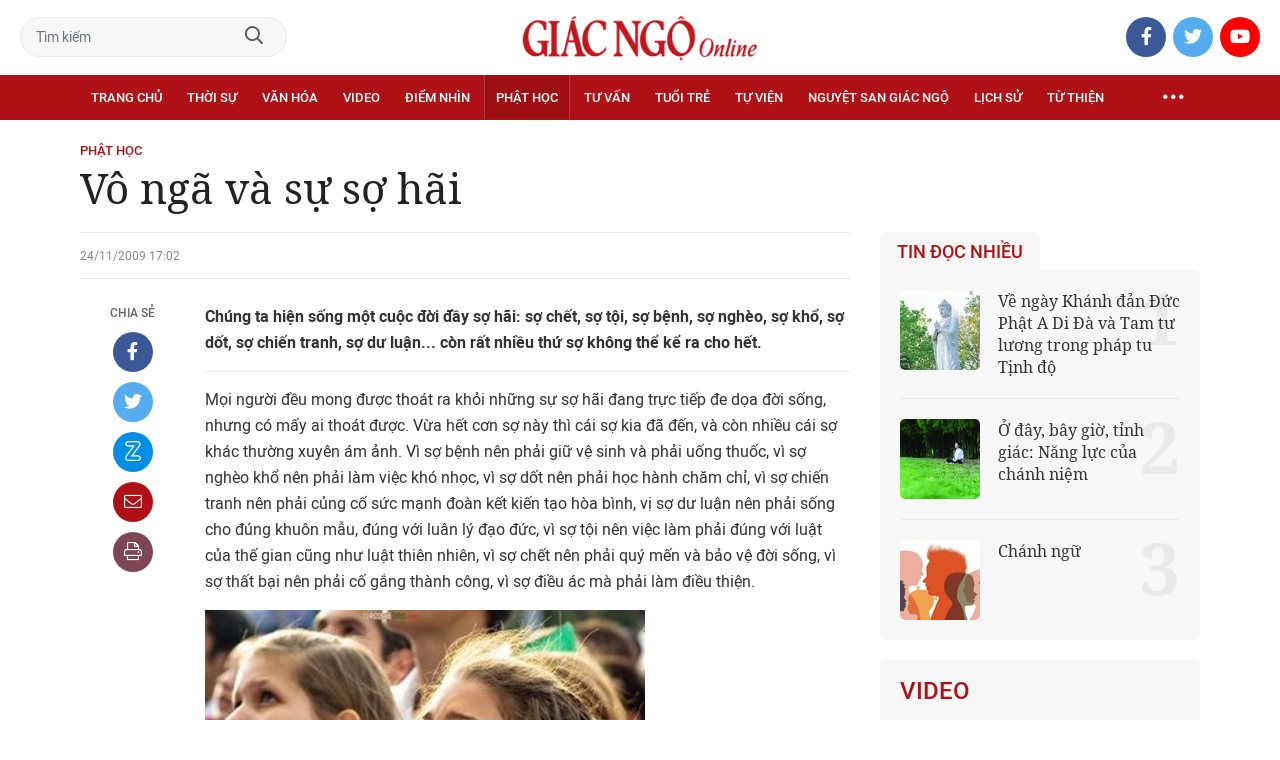

--- FILE ---
content_type: text/html;charset=utf-8
request_url: https://giacngo.vn/vo-nga-va-su-so-hai-post6587.html
body_size: 76525
content:

 <!DOCTYPE html>
<html lang="vi">
<head>


 <title>Vô ngã và sự sợ hãi| Giác Ngộ Online</title>
<meta name="description" content="Chúng ta hiện sống một cuộc đời đầy sợ hãi: sợ chết, sợ tội, sợ bệnh, sợ nghèo, sợ khổ, sợ dốt, sợ chiến tranh, sợ dư luận... còn rất nhiều thứ sợ không thể kể ra cho hết."/>
<meta name="keywords" content=""/>
<meta name="news_keywords" content=""/>
<meta http-equiv="Content-Type" content="text/html; charset=utf-8" />
<meta http-equiv="X-UA-Compatible" content="IE=edge"/>
<meta http-equiv="refresh" content="900" />
<meta name="revisit-after" content="1 days" />
<meta name="viewport" content="width=device-width, initial-scale=1.0">
<meta http-equiv="content-language" content="vi" />
<link rel="shortcut icon" href="https://static.giacngo.vn/web/styles/img/favicon.ico" type="image/x-icon" />
<link rel="dns-prefetch" href="//static.giacngo.vn"/>
<link rel="dns-prefetch" href="//www.google-analytics.com" />
<link rel="dns-prefetch" href="//www.googletagmanager.com" />
<link rel="dns-prefetch" href="//stc.za.zaloapp.com" />
<link rel="dns-prefetch" href="//fonts.googleapis.com" />
<meta property="fb:app_id" itemprop="name" content="409742669131720"/>
<meta property="fb:pages" content="559128534215937"/>
<meta name="facebook-domain-verification" content="t1zf35yvrc6jz7p29lihg70tgf22i3"/>
<meta name="propeller" content="4bf372f4837e144bae2ec4d33e4f2665">
<meta name="eclick_verify" content="dFRaW1AXLRcYGVlEagQFCAwPMAAYAQwCIQIFRxUF"/>
<meta name="p:domain_verify" content="bedbde054ee92f7b2c9552a90da96a4e"/>
<meta name="google-site-verification" content="oj4ZE7Ft2rWUHKA7OP7vLkdggZYsxjqPVYd0tfD3enE"/>
<script>
var cmsConfig = {
domainDesktop: 'https://giacngo.vn',
domainMobile: 'https://m.giacngo.vn',
domainApi: 'https://api.giacngo.vn',
domainStatic: 'https://static.giacngo.vn/web',
domainLog: 'https://log.giacngo.vn',
siteId: 0,
adsLazy: true
};
if (window.location.protocol !== 'https:' && window.location.hostname.indexOf('giacngo.vn') !== -1) {
window.location = 'https://' + window.location.hostname + window.location.pathname + window.location.hash;
}
var USER_AGENT=window.navigator&&window.navigator.userAgent||"",IS_MOBILE=/Android|webOS|iPhone|iPod|BlackBerry|Windows Phone|IEMobile|Mobile Safari|Opera Mini/i.test(USER_AGENT);var IS_REDIRECT=!1;window.location.hash&&"site_web"===window.location.hash.replace("#","")&&(setCookie("isDesktop",IS_MOBILE?1:0,30),removeHash());var isDesktop=getCookie("isDesktop");function setCookie(o,e,i){var n=new Date;n.setTime(n.getTime()+24*i*60*60*1e3);var t="expires="+n.toUTCString();document.cookie=o+"="+e+"; "+t+";path=/;"}function getCookie(o){var e=document.cookie.indexOf(o+"="),i=e+o.length+1;if(!e&&o!==document.cookie.substring(0,o.length))return null;if(-1===e)return null;var n=document.cookie.indexOf(";",i);return-1===n&&(n=document.cookie.length),unescape(document.cookie.substring(i,n))}function removeHash(){0<window.location.toString().indexOf("#")&&window.history.pushState("",document.title,window.location.pathname)}0<isDesktop||IS_MOBILE&&(window.location=cmsConfig.domainMobile+window.location.pathname+window.location.search,IS_REDIRECT=!0);
</script>
 <meta name="robots" content="noarchive, max-image-preview:large, index, follow" />
<meta name="GOOGLEBOT" content="noarchive, max-image-preview:large, index, follow" />
 <link rel="canonical" href="https://giacngo.vn/vo-nga-va-su-so-hai-post6587.html" />
 <link rel="alternate" media="handheld" href="https://m.giacngo.vn/vo-nga-va-su-so-hai-post6587.html" />
 <meta property="og:site_name" content="Giác Ngộ Online"/>
<meta property="og:rich_attachment" content="true"/>
<meta property="og:type" content="article"/>
<meta property="og:url" content="https://giacngo.vn/post-6587.html"/>
<meta property="og:image" content="https://static.giacngo.vn/web/styles/img/logo_share.png"/>
<meta property="og:image:width" content="1200"/>
<meta property="og:image:height" content="630"/>
<meta property="og:title" content="Vô ngã và sự sợ hãi"/>
<meta property="og:description" content="Chúng ta hiện sống một cuộc đời đầy sợ hãi: sợ chết, sợ tội, sợ bệnh, sợ nghèo, sợ khổ, sợ dốt, sợ chiến tranh, sợ dư luận... còn rất nhiều thứ sợ không thể kể ra cho hết."/>
<meta name="twitter:card" value="summary"/>
<meta name="twitter:url" content="https://giacngo.vn/post-6587.html"/>
<meta name="twitter:title" content="Vô ngã và sự sợ hãi"/>
<meta name="twitter:description" content="Chúng ta hiện sống một cuộc đời đầy sợ hãi: sợ chết, sợ tội, sợ bệnh, sợ nghèo, sợ khổ, sợ dốt, sợ chiến tranh, sợ dư luận... còn rất nhiều thứ sợ không thể kể ra cho hết."/>
<meta name="twitter:image" content="https://static.giacngo.vn/web/styles/img/logo_share.png"/>
<meta name="twitter:site" content="@Giác Ngộ Online"/>
<meta name="twitter:creator" content="@Giác Ngộ Online"/>
 <meta property="article:tag" content=""/>
<meta property="article:section" content="Triết học,Phật học" />
<meta property="article:published_time" content="2009-11-25T00:02:45+0700"/>
<meta property="article:modified_time" content="2012-01-03T02:46:26+0700"/>

 <meta property="dable:image" content="https://static.giacngo.vn/web/styles/img/logo_share.png"/>
 <meta property="dable:item_id" content="6587"/>
 <meta property="dable:author" content="Minh Lạc (Tc Từ Quang, số 194-195, năm 1968)"/>
<script type="application/ld+json">
{
"@context": "http://schema.org",
"@type": "Organization",
"name": "Giác Ngộ Online",
"url": "https://giacngo.vn",
"logo": "https://static.giacngo.vn/web/styles/img/logofb.png"
}
</script>

 <script type="application/ld+json">
{
"@context" : "http://schema.org",
"@type" : "WebSite",
"name" : "Phật học",
"url" : "https://giacngo.vn/phathoc/"
}
</script>
<script type="application/ld+json">
{
"@context":"http://schema.org",
"@type":"BreadcrumbList",
"itemListElement":[
{
"@type":"ListItem",
"position":1,
"item":{
"@id":"https://giacngo.vn/phathoc/",
"name":"Phật học"
}
}
]
}
</script>
 <script type="application/ld+json">
{
"@context": "http://schema.org",
"@type": "NewsArticle",
"mainEntityOfPage":{
"@type":"WebPage",
"@id":"https://giacngo.vn/vo-nga-va-su-so-hai-post6587.html"
},
"headline": "Vô ngã và sự sợ hãi",
"description": "Chúng ta hiện sống một cuộc đời đầy sợ hãi: sợ chết, sợ tội, sợ bệnh, sợ nghèo, sợ khổ, sợ dốt, sợ chiến tranh, sợ dư luận... còn rất nhiều thứ sợ không thể kể ra cho hết.",
"image": {
"@type": "ImageObject",
"url": "https://static.giacngo.vn/web/styles/img/logo_share.png",
"width" : 1200,
"height" : 675
},
"datePublished": "2009-11-25T00:02:45+0700",
"dateModified": "2012-01-03T02:46:26+0700",
"author": {
"@type": "Person",
"name": "Minh Lạc (Tc Từ Quang, số 194-195, năm 1968)"
},
"publisher": {
"@type": "Organization",
"name": "Giác Ngộ Online",
"logo": {
"@type": "ImageObject",
"url": "https://static.giacngo.vn/web/styles/img/logofb.png"
}
}
}
</script>
 <link rel="preload" href="https://static.giacngo.vn/web/styles/css/main.min-1.3.1.css" as="style">
<link rel="stylesheet" href="https://static.giacngo.vn/web/styles/css/main.min-1.3.1.css">


  <script type="text/javascript">
var _metaOgUrl = 'https://giacngo.vn/post-6587.html';
var page_title = document.title;
var tracked_url = window.location.pathname + window.location.search + window.location.hash;
 var cate_path = 'phathoc';
if (cate_path.length > 0) {
tracked_url = "/" + cate_path + tracked_url;
}
</script>
 <script async="" src="https://www.googletagmanager.com/gtag/js?id=G-ZQ1BVQX77Z"></script>
<script>
if(!IS_REDIRECT){
window.dataLayer = window.dataLayer || [];
function gtag(){dataLayer.push(arguments);}
gtag('js', new Date());
 gtag('config', 'G-ZQ1BVQX77Z', {page_path: tracked_url});
 
  gtag('config', 'UA-4466725-1', {page_path: tracked_url});
 }
</script>
<script async defer src="https://static.giacngo.vn/web/js/log.min.js?v=1.6"></script>
 <script src="https://api.giacngo.vn/ads?object_type=2&object_id=130&platform=1&head_append=1"></script>

  

<script type="text/javascript">
var cateId = 130;
var contentId = 6587;
</script>
<script async src="https://sp.zalo.me/plugins/sdk.js"></script>
</head>
<body > 

 <div class="site-header">
<div class="site-header__content">
<div class="search-form">
<input class="form-control txtsearch" placeholder="Tìm kiếm">
<a href="javascript:void(0);" class="btn btn_search"><i class="far fa-search"></i></a>
</div>
 <div><a href="/" title="Giác Ngộ Online - Cơ quan ngôn luận của Giáo Hội Phật Giáo Việt Nam Thành phố Hồ Chí Minh" class="logo"><img src="https://static.giacngo.vn/web/styles/img/gno-logo.png" alt="Giác Ngộ Online"></a></div>
<div class="social">
<ul>
<li><a href="https://www.facebook.com/GiacNgo.vn/" class="fb" target="_blank"><i class="fab fa-facebook-f"></i></a></li>
<li><a href="#" class="tt" target="_blank"><i class="fab fa-twitter"></i></a></li>
<li><a href="https://www.youtube.com/channel/UCmwB_rvPVR3lXte0-IGg9Xw/" class="yt" target="_blank"><i class="fab fa-youtube"></i></a></li>
</ul>
</div>
</div>
<div class="site-header__nav">


<ul class="menu l-grid">
<li class="menu-item ">
<a href="https://giacngo.vn" class="menu-heading" title="Giác Ngộ Online">Trang chủ</a>
</li>
 
<li data-id="110" class="menu-item ">
<a href="https://giacngo.vn/thoisu/" title="Thời sự" class="menu-heading">Thời sự</a>
 <ul class="mega-menu">

<li><a href="https://giacngo.vn/thoisu/tintuc/" title="Tin tức">Tin tức</a></li>
 </ul>
</li>

<li data-id="140" class="menu-item ">
<a href="https://giacngo.vn/vanhoa/" title="Văn hóa" class="menu-heading">Văn hóa</a>
 <ul class="mega-menu">

<li><a href="https://giacngo.vn/vanhoa/phatgiao/" title="Phật giáo">Phật giáo</a></li>

<li><a href="https://giacngo.vn/vanhoa/dulich/" title="Du lịch">Du lịch</a></li>
 </ul>
</li>

<li data-id="330" class="menu-item ">
<a href="https://giacngo.vn/media/" title="Video" class="menu-heading">Video</a>
 <ul class="mega-menu">

<li><a href="https://giacngo.vn/media/tintuc/" title="Tin tức">Tin tức</a></li>

<li><a href="https://giacngo.vn/media/vanhoa/" title="Văn hóa">Văn hóa</a></li>

<li><a href="https://giacngo.vn/media/dao-phat-va-doi-song/" title="Đạo Phật &amp; đời sống">Đạo Phật &amp; đời sống</a></li>

<li><a href="https://giacngo.vn/media/tailieu/" title="Tài liệu">Tài liệu</a></li>

<li><a href="https://giacngo.vn/media/phapthoai/" title="Pháp thoại">Pháp thoại</a></li>

<li><a href="https://giacngo.vn/media/nghile/" title="Nghi lễ">Nghi lễ</a></li>

<li><a href="https://giacngo.vn/media/am-thuc-chay/" title="Ẩm thực chay">Ẩm thực chay</a></li>

<li><a href="https://giacngo.vn/media/amnhac/" title="Âm nhạc">Âm nhạc</a></li>

<li><a href="https://giacngo.vn/media/sankhau/" title="Sân khấu">Sân khấu</a></li>

<li><a href="https://giacngo.vn/media/phim/" title="Phim">Phim</a></li>
 </ul>
</li>

<li data-id="6060" class="menu-item ">
<a href="https://giacngo.vn/diemnhin/" title="Điểm nhìn" class="menu-heading">Điểm nhìn</a>
 <ul class="mega-menu">

<li><a href="https://giacngo.vn/sukienvande/" title="Sự kiện - vấn đề">Sự kiện - vấn đề</a></li>

<li><a href="https://giacngo.vn/diendanxaydung/" title="Diễn đàn xây dựng">Diễn đàn xây dựng</a></li>
 </ul>
</li>

<li data-id="130" class="menu-item selected">
<a href="https://giacngo.vn/phathoc/" title="Phật học" class="menu-heading">Phật học</a>
 <ul class="mega-menu">

<li><a href="https://giacngo.vn/phathoc/thientong/" title="Thiền tông">Thiền tông</a></li>

<li><a href="https://giacngo.vn/phathoc/tinhdotong/" title="Tịnh độ tông">Tịnh độ tông</a></li>

<li><a href="https://giacngo.vn/phathoc/mattong/" title="Mật tông">Mật tông</a></li>

<li><a href="https://giacngo.vn/phathoc/luockhao/" title="Phật học lược khảo">Phật học lược khảo</a></li>

<li><a href="https://giacngo.vn/phathoc/triethoc/" title="Triết học">Triết học</a></li>
 </ul>
</li>

<li data-id="290" class="menu-item ">
<a href="https://giacngo.vn/tuvantamlinh/" title="Tư vấn" class="menu-heading">Tư vấn</a>
 <ul class="mega-menu">

<li><a href="https://giacngo.vn/tuvantamlinh/tamlinhmaunhiem/" title="Tâm linh mầu nhiệm">Tâm linh mầu nhiệm</a></li>

<li><a href="https://giacngo.vn/tuvantamlinh/tuvan/" title="Tư vấn">Tư vấn</a></li>

<li><a href="https://giacngo.vn/tuvantamlinh/songdao/" title="Sống đạo">Sống đạo</a></li>
 </ul>
</li>

<li data-id="180" class="menu-item ">
<a href="https://giacngo.vn/tuoitre/" title="Tuổi trẻ" class="menu-heading">Tuổi trẻ</a>
 <ul class="mega-menu">

<li><a href="https://giacngo.vn/chuyenthienthanquetla/" title="Chuyện Thiên thần quét lá">Chuyện Thiên thần quét lá</a></li>

<li><a href="https://giacngo.vn/doisongquanhta/" title="Đời sống quanh ta">Đời sống quanh ta</a></li>

<li><a href="https://giacngo.vn/donghanh/" title="Đồng hành">Đồng hành</a></li>
 </ul>
</li>

<li data-id="260" class="menu-item ">
<a href="https://giacngo.vn/tuvien/" title="Tự viện" class="menu-heading">Tự viện</a>
 <ul class="mega-menu">

<li><a href="https://giacngo.vn/chuavntrongnuoc/" title="Chùa Việt Nam trong nước">Chùa Việt Nam trong nước</a></li>

<li><a href="https://giacngo.vn/chuavnnuocngoai/" title="Chùa Việt Nam ở nước ngoài">Chùa Việt Nam ở nước ngoài</a></li>

<li><a href="https://giacngo.vn/chuanuocngoai/" title="Chùa nước ngoài">Chùa nước ngoài</a></li>
 </ul>
</li>

<li data-id="360" class="menu-item ">
<a href="https://giacngo.vn/nguyetsan/" title="Nguyệt san Giác Ngộ" class="menu-heading">Nguyệt san Giác Ngộ</a>
 <ul class="mega-menu">

<li><a href="https://giacngo.vn/nguyetsan/chuyende/" title="Chuyên đề">Chuyên đề</a></li>

<li><a href="https://giacngo.vn/nguyetsan/triethoc/" title="Triết học">Triết học</a></li>

<li><a href="https://giacngo.vn/nguyetsan/phathocungdung/" title="Phật học ứng dụng">Phật học ứng dụng</a></li>

<li><a href="https://giacngo.vn/nguyetsan/vanhoa/" title="Văn hóa">Văn hóa</a></li>

<li><a href="https://giacngo.vn/nguyetsan/phatgiaovaxahoi/" title="Phật giáo và xã hội">Phật giáo và xã hội</a></li>

<li><a href="https://giacngo.vn/nguyetsan/tulieu/" title="Tư liệu">Tư liệu</a></li>
 </ul>
</li>

<li data-id="230" class="menu-item ">
<a href="https://giacngo.vn/lichsu/" title="Lịch sử" class="menu-heading">Lịch sử</a>
 <ul class="mega-menu">

<li><a href="https://giacngo.vn/ducphat/" title="Đức Phật">Đức Phật</a></li>

<li><a href="https://giacngo.vn/phatgiaovietnam/" title="Phật giáo Việt Nam">Phật giáo Việt Nam</a></li>

<li><a href="https://giacngo.vn/nhanvat/" title="Nhân vật">Nhân vật</a></li>
 </ul>
</li>

<li data-id="120" class="menu-item ">
<a href="https://giacngo.vn/tuthienxahoi/" title="Từ thiện" class="menu-heading">Từ thiện</a>
 <ul class="mega-menu">

<li><a href="https://giacngo.vn/tu-thien-xa-hoi/" title="Xã hội">Xã hội</a></li>

<li><a href="https://giacngo.vn/tuthien/" title="Từ thiện">Từ thiện</a></li>
 </ul>
</li>
 <li class="menu-item float-right">
<a href="javascript:void(0);" class="menu-heading ellipsis" title="Chuyên mục khác"><i class="far fa-ellipsis-h"></i></a>
<ul class="mega-menu">

<li>
<a href="https://giacngo.vn/phatgiaonuocngoai/" title="Phật giáo nước ngoài">Phật giáo nước ngoài</a>
</li>

<li>
<a href="https://giacngo.vn/vanhocnghethuat/" title="Văn học - nghệ thuật">Văn học - nghệ thuật</a>
</li>

<li>
<a href="https://giacngo.vn/amthucsuckhoe/" title="Ẩm thực - Sức khỏe">Ẩm thực - Sức khỏe</a>
</li>

<li>
<a href="https://giacngo.vn/bandoctoasoan/" title="Bạn đọc - tòa soạn">Bạn đọc - tòa soạn</a>
</li>

<li>
<a href="https://giacngo.vn/thuvien/" title="Thư viện">Thư viện</a>
</li>

<li>
<a href="https://giacngo.vn/thongtin/" title="Cần biết">Cần biết</a>
</li>
 </ul>
</li>
</ul>
</div>
</div>
<div class="site-content"> 
 

<div class="l-grid">
<div class="topbanner">

<div id="adsWeb_AdsTop" class="banner clearfix" data-platform="1" data-position="Web_AdsTop">
<script>
window.addEventListener('load', function(){
if(typeof Web_AdsTop != 'undefined'){window.CMS_BANNER.pushAds(Web_AdsTop, 'adsWeb_AdsTop');}else{document.getElementById('adsWeb_AdsTop').style.display = "none";}
});
</script>
</div>
</div>
<div class="details">


 <div class="direction">
<a class="headline" href="https://giacngo.vn/phathoc/" title="Phật học">Phật học</a>

</div>

 
<h1 class="details__headline cms-title">
Vô ngã và sự sợ hãi
</h1>
<div class="details__content">
<div class="l-content left-col">



 <div class="details__meta">




<time class="time" datetime="2009-11-25T00:02:45+0700" data-time="1259082165">25/11/2009 00:02</time>
<meta class="cms-date" itemprop="datePublished" content="2009-11-25T00:02:45+0700">
</div>


<div class="details__social">
<ul class="sticky-bar">
<li>Chia sẻ</li>
<li><a href="javascript:void(0);" data-href="https://giacngo.vn/post-6587.html" class="fb social" rel="facebook" title="Chia sẻ qua Facebook"><i class="fab fa-facebook-f"></i></a></li>
<li><a href="javascript:void(0);" data-href="https://giacngo.vn/post-6587.html" class="tt social" rel="twitter" title="Chia sẻ qua Twitter"><i class="fab fa-twitter"></i></a></li>
<li><a href="javascript:void(0);" data-href="https://giacngo.vn/post-6587.html" class="zl zalo-share-button" title="Chia sẻ qua Zalo" data-oaid="1618988963986908859" data-layout="icon" data-customize="true"><i class="ic ic--zalo"></i></a></li>
<li><a href="javascript:void(0);" data-href="https://giacngo.vn/post-6587.html" class="ml sendmail" title="Chia sẻ qua Email"><i class="fal fa-envelope"></i></a></li>
<li><a href="javascript:void(0);" data-href="https://giacngo.vn/post-6587.html" class="pr sendprint" title="In bài viết"><i class="fal fa-print"></i></a></li>
</ul>
</div>
<div class="article-content content-col">




 <div class="sapo cms-desc">
Chúng ta hiện sống một cuộc đời đầy sợ hãi: sợ chết, sợ tội, sợ bệnh, sợ nghèo, sợ khổ, sợ dốt, sợ chiến tranh, sợ dư luận... còn rất nhiều thứ sợ không thể kể ra cho hết.
</div>

<div id="adsWeb_AdsArticleAfterSapo" class="banner clearfix" data-platform="1" data-position="Web_AdsArticleAfterSapo">
<div class="banner-label">Quảng cáo</div>
<script>
window.addEventListener('load', function(){
if(typeof Web_AdsArticleAfterSapo != 'undefined'){window.CMS_BANNER.pushAds(Web_AdsArticleAfterSapo, 'adsWeb_AdsArticleAfterSapo');}else{document.getElementById('adsWeb_AdsArticleAfterSapo').style.display = "none";}
});
</script>
</div>



<div class=" cms-body" itemprop="articleBody">
<p>Mọi người đều mong được thoát ra khỏi những sự sợ hãi đang trực tiếp đe dọa đời sống, nhưng có mấy ai thoát được. Vừa hết cơn sợ này thì cái sợ kia đã đến, và còn nhiều cái sợ khác thường xuyên ám ảnh. Vì sợ bệnh nên phải giữ vệ sinh và phải uống thuốc, vì sợ nghèo khổ nên phải làm việc khó nhọc, vì sợ dốt nên phải học hành chăm chỉ, vì sợ chiến tranh nên phải củng cố sức mạnh đoàn kết kiến tạo hòa bình, vị sợ dư luận nên phải sống cho đúng khuôn mẫu, đúng với luân lý đạo đức, vì sợ tội nên việc làm phải đúng với luật của thế gian cũng như luật thiên nhiên, vì sợ chết nên phải quý mến và bảo vệ đời sống, vì sợ thất bại nên phải cố gắng thành công, vì sợ điều ác mà phải làm điều thiện. </p> 
<figure class="picture">
 <img border="0" alt="sohai.jpg" src="[data-uri]" width="440" height="429" class="lazyload  cms-photo" data-src="https://image.giacngo.vn/w645/UserImages/5/2009/11/24/sohai_jpg.jpg">
</figure> 
<p align="center"><em>Sợ hãi - Ảnh minh họa</em></p> 
<p>Tóm lại, chúng ta chỉ tìm cách giải quyết sự sợ hãi bằng những phương pháp hời hợt bề ngoài để tránh những hậu quả tai hại, mà không chịu tìm hiểu nguyên nhân của sự sợ hãi và không chịu tìm cách đối phó diệt trừ sự sợ hãi ngay từ chỗ khởi nguyên.</p>
<div class="ads_middle">
 <div id="adsWeb_AdsArticleMiddle" class="banner fyi" data-position="Web_AdsArticleMiddle"> 
  <script>
window.addEventListener('load', function(){ if(typeof Web_AdsArticleMiddle != 'undefined'){window.CMS_BANNER.pushAds(Web_AdsArticleMiddle, 'adsWeb_AdsArticleMiddle');}else{document.getElementById('adsWeb_AdsArticleMiddle').style.display = "none";} });
   </script> 
 </div>
</div> 
<p>Chúng ta thường sợ mất những cái gì mà chúng ta đã có hoặc sợ không có được những cái gì mà chúng ta mong cầu: của cải, ruộng vườn, nhà cửa; chúng ta phải biết rằng những vật đó không thường còn, lúc này thuộc của ta, lúc khác về người khác, hoặc bị tiêu tan vì chiến tranh hoặc thiên tai; nếu nghĩ cho kỹ thì biết thân ta cũng chẳng ra gì, chỉ là cái túi da bọc những vật nhơ uế bất tịnh, chính ta cũng chẳng làm chủ được cái thân ta, nay ốm mai đau; thân ta do tứ đại hòa hợp mà thành, hết duyên thì lại tan rã, thân ta chẳng có tự thể, nó vô ngã, thì những vật ngoài thân có gì đáng quý chuộng đâu, mất còn chẳng tiếc. Họa phúc ở đời đều do nghiệp nhân gây ra, làm lành gặp lành, làm ác gặp ác, luật nhân quả vay trả không sai, biết vậy thì không còn sợ hãi gì nữa, gặp cảnh ngộ nào tâm cũng được an định, dù đắc dù thất, dù mất dù còn, dù khổ hay sướng, chúng ta cũng bình tâm, thản nhiên chịu đựng, không còn sợ hãi vẩn vơ nữa. </p> 
<p>Chúng ta sợ dư luận, sợ mất danh dự chăng? Hãy suy gẫm sâu xa thì thấy chúng ta chẳng là gì cả; tên tuổi, chức tước, danh vọng, tiền của ... chỉ là những tấm bình phong dùng để che đậy cái vô giá trị của thân tứ đại rỗng tuếch; lời khen, tiếng chê cũng chẳng làm tăng hay giảm cái rỗng không đó, hoặc chúng ta cố gắng tránh né để thoát ra ngoài cái rỗng không đó bằng trăm phương nghìn cách, cái rỗng không đó vẫn hiện hữu, không tăng không giảm; và chỉ khi nào chúng ta trực nhận được chính chúng ta là cái rỗng không đó, không còn phân biệt năng sở, thì sự sợ hãi tự nhiên không còn, tâm thức vắng lặng, chân trí hiển hiện. </p> 
<p>Vì đâu mà có sự sợ hãi? Sự sợ hãi phát xuất và hiện hữu vì chúng ta không hiểu chúng ta, vì con người không tự hiểu mình. Rồi chúng ta lại không chịu tìm hiểu mối tương quan giữa những con người với nhau, và giữa con người và vạn vật trong vũ trụ. </p> 
<p>Muốn tự hiểu mình, chúng ta hãy suy gẫm lời Phật dạy: Con người cũng như vạn vật danh sắc (nama rupa) hợp thành, do nhân duyên sinh khởi, chịu sự chi phối của luật vô thường, tất cả đều vô ngã. Vô ngã là không có cái ta trường tồn bất biến, không có chủ thể, không có linh hồn bất diệt. Cái ta đã không thì những vật của ta (ngã sở) cũng không luôn, những ý niệm về của cải, danh lợi... nhờ đó mà tiêu tan, không còn ràng buộc con người trong vòng nô lệ nữa. Cái ta riêng biệt đã không thì tất cả đều dính chùm với nhau, liên quan với nhau; không những con người có liên quan với tất cả vạn vật trong vũ trụ; tất cả đều cùng chung một nguồn gốc, một bản thể. </p>
<div class="ads_middle">
 <div id="adsWeb_AdsArticleMiddle1" class="banner fyi" data-position="Web_AdsArticleMiddle1"> 
  <script>
window.addEventListener('load', function(){ if(typeof Web_AdsArticleMiddle1 != 'undefined'){window.CMS_BANNER.pushAds(Web_AdsArticleMiddle1, 'adsWeb_AdsArticleMiddle1');}else{document.getElementById('adsWeb_AdsArticleMiddle1').style.display = "none";} });
   </script> 
 </div>
</div> 
<p>Một khi đã hiểu và nắm vững lý Vô Ngã thì chúng ta giải quyết dễ dàng mọi sự sợ hãi; hơn nữa sự sợ hãi vốn không có thật thì việc gì phải e ngại và chống đối. Khi chúng ta sợ, chúng ta nhận là cái ta đang bị đe dọa, có một cái ta là chủ (năng) và cái đe dọa là đối tượng (sở). Cái ta phải chống cự, chiến thắng, hoặc tránh né đầu hàng sự đe dọa đó. Nếu nhận được cái ta là không thì sự tương quan năng sở tiêu tan, làm gì còn sự sợ hãi nào nữa. Sự sợ hãi chỉ hiện hữu khi nào chúng ta không cảm thông với mọi sự kiện xảy ra; còn khi đã đối diện với một sự kiện nào đó, chúng ta nhìn thẳng vào nó, không tránh né, không suy luận, mà quán sát, phân tích, tìm hiểu, thì lúc đó những ảo ảnh của tâm thức đang che đậy sự thật sẽ tan biến, chân lý hiện bày và sự sợ hãi không còn nữa. </p> 
<p>Chính những ý kiến, ý tưởng, kinh nghiệm, kiến thức của chúng ta, chính tâm ta đã tạo ra sự sợ hãi. Vì một niệm bất giác nổi lên che lấp chân tâm nên vọng thức phân biệt có ta và những cái không phải ta (năng sở), rồi diễn đạt sự kiện thành ngôn từ, đặt tên cho mọi sự mọi vật, rồi phán đoán là đúng hay sai, thiện hay ác, sướng hay khổ, tốt hay xấu... từ chỗ đó phát sinh ra mọi điều tranh chấp, và kết quả là chúng ta gánh chịu những chấp trước, mang nặng những sợ hãi thường xuyên đe dọa đời sống con người. Nếu sự sợ hãi do tậm tạo thì chính cũng nhờ cái tâm đó mà chúng ta phá trù sự sợ hãi. Chúng ta lắng tâm suy nghĩ, can đảm nhìn thẳng vào sự thật, ngược dòng thời gian và không gian, phăng lần ra gốc rễ của sự sợ hãi, rồi dùng gươm trí tuệ mà chặt đứt lưới vô minh, thấu hiểu lý Vô Ngã, thì chúng ta sẽ thấy sự sợ hãi không thật có, nó chỉ là sản phẩm của vọng thức mà thôi. </p> 
<p>Chúng ta chỉ được hoàn toàn tự do thoát khỏi sự sợ hãi khi nào biến đổi vọng thức thành chân trí có khả năng trực nhận chân lý mà không cần phải diễn dịch sự kiện, không cần phải đặt tên hay dán nhãn hiệu cho sự kiện đó. Việc này thật là khó vì chúng ta có thói quen đặt tên cho mỗi vật, rồi dựa vào ký ức để phán đoán là đẹp hay xấu, lành hay dữ. Chúng ta hãy cố gắng tập nhìn thẳng vào sự vật mà không phán đoán, không đánh giá, không suy luận bằng vọng thức, mà phải dùng chân trí thâm nhập vào bản thể của sự vật, thì lúc đó mới không còn sợ hãi nữa: mà muốn hiểu mọi vật, hãy tự biết mình trước đã. Chúng ta chỉ có thể chấm dứt được mọi sự sợ hãi khi mình tự biết mình. Đó là khởi điểm của sự sáng suốt, sự bừng tỉnh đưa đến chỗ Đại-Ngộ mà Thái-Tử Tất-Đạt-Đa đã chứng được dưới cội Bồ-Đề, sáng sớm ngày Thành Đạo. </p>
<div class="ads_middle">
 <div id="adsWeb_AdsArticleMiddle2" class="banner fyi" data-position="Web_AdsArticleMiddle2"> 
  <script>
window.addEventListener('load', function(){ if(typeof Web_AdsArticleMiddle2 != 'undefined'){window.CMS_BANNER.pushAds(Web_AdsArticleMiddle2, 'adsWeb_AdsArticleMiddle2');}else{document.getElementById('adsWeb_AdsArticleMiddle2').style.display = "none";} });
   </script> 
 </div>
</div> 
<p>Chúng ta đều có Phật tánh, đều có khả năng thành Phật, chúng ta hãy nắm vững lý Vô Ngã, sống trong lý Vô Ngã, thoát ra khỏi mọi sợ hãi vô minh, thì chúng ta đã được giải thoát hiện tiền, sống trong cảnh an vui tự tại./.</p>
</div>

 <div class="article__author">

<span class="cms-author">Minh Lạc (Tc Từ Quang, số 194-195, năm 1968)</span>
 </div>
</div>

<div id="adsWeb_AdsArticleAfterBody" class="banner clearfix" data-platform="1" data-position="Web_AdsArticleAfterBody">
<div class="banner-label">Quảng cáo</div>
<script>
window.addEventListener('load', function(){
if(typeof Web_AdsArticleAfterBody != 'undefined'){window.CMS_BANNER.pushAds(Web_AdsArticleAfterBody, 'adsWeb_AdsArticleAfterBody');}else{document.getElementById('adsWeb_AdsArticleAfterBody').style.display = "none";}
});
</script>
</div>



<div id="adsWeb_AdsArticleAfterTag" class="banner clearfix" data-platform="1" data-position="Web_AdsArticleAfterTag">
<div class="banner-label">Quảng cáo</div>
<script>
window.addEventListener('load', function(){
if(typeof Web_AdsArticleAfterTag != 'undefined'){window.CMS_BANNER.pushAds(Web_AdsArticleAfterTag, 'adsWeb_AdsArticleAfterTag');}else{document.getElementById('adsWeb_AdsArticleAfterTag').style.display = "none";}
});
</script>
</div>

 <div class="article-comment" data-id="6587" data-type="20"></div>

<div id="adsWeb_AdsArticleAfterComment" class="banner clearfix" data-platform="1" data-position="Web_AdsArticleAfterComment">
<div class="banner-label">Quảng cáo</div>
<script>
window.addEventListener('load', function(){
if(typeof Web_AdsArticleAfterComment != 'undefined'){window.CMS_BANNER.pushAds(Web_AdsArticleAfterComment, 'adsWeb_AdsArticleAfterComment');}else{document.getElementById('adsWeb_AdsArticleAfterComment').style.display = "none";}
});
</script>
</div>


<section class="zone">
<header class="zone__heading">
<h3 class="heading">Tin cùng chuyên mục</h3>
</header>
<div class="zone__content">
<div class="feature cols-3" data-source="recommendation-130">
 <article class="story">



<a class="story__thumb cms-link" href="https://giacngo.vn/ton-giao-phuc-vu-cho-hanh-phuc-post78207.html" title="Tôn giáo phục vụ cho hạnh phúc">
 <img class="lazyload" src="[data-uri]" data-src="https://image.giacngo.vn/243x162/Uploaded/2026/xpcwvolc/2025_12_25/cut-tongiao-4783-2572.jpg" alt="Bài trên Báo Giác Ngộ số 1331 - Thiết kế: Phòng Mỹ thuật BGN/Tống Viết Diễn">
</a>


 <h3 data-tracking="78207">
<a class="story__title cms-link" href="https://giacngo.vn/ton-giao-phuc-vu-cho-hanh-phuc-post78207.html" title="Tôn giáo phục vụ cho hạnh phúc">
 
Tôn giáo phục vụ cho hạnh phúc
</a>
</h3>
</article>
 <article class="story">



<a class="story__thumb cms-link" href="https://giacngo.vn/doi-mat-post78178.html" title="Đối mặt">
 <img class="lazyload" src="[data-uri]" data-src="https://image.giacngo.vn/243x162/Uploaded/2026/xpcwvolc/2025_12_23/cut-phathoc-6676-9868.jpg" alt="Ảnh minh họa">
</a>


 <h3 data-tracking="78178">
<a class="story__title cms-link" href="https://giacngo.vn/doi-mat-post78178.html" title="Đối mặt">
 
Đối mặt
</a>
</h3>
</article>
 <article class="story">



<a class="story__thumb cms-link" href="https://giacngo.vn/phat-giao-voi-giao-duc-post77894.html" title="Phật giáo với giáo dục">
 <img class="lazyload" src="[data-uri]" data-src="https://image.giacngo.vn/243x162/Uploaded/2026/estnselxslt/2026_01_13/1128954302-4235-5768.jpg" alt="Phật giáo với giáo dục">
</a>


 <h3 data-tracking="77894">
<a class="story__title cms-link" href="https://giacngo.vn/phat-giao-voi-giao-duc-post77894.html" title="Phật giáo với giáo dục">
 
Phật giáo với giáo dục
</a>
</h3>
</article>
 <article class="story">



<a class="story__thumb cms-link" href="https://giacngo.vn/nhung-dau-vet-nghiep-va-giac-mong-post77899.html" title="Những dấu vết nghiệp và giấc mộng">
 <img class="lazyload" src="[data-uri]" data-src="https://image.giacngo.vn/243x162/Uploaded/2026/xpcwvolc/2025_12_15/z7212783384547-1a4f27e9abd203ae6b578d529b69d5be-7557-7381.jpg" alt="Bài trên Báo Giác Ngộ số 1328 - Thiết kế: Phòng Mỹ thuật BGN/Tống Viết Diễn">
</a>


 <h3 data-tracking="77899">
<a class="story__title cms-link" href="https://giacngo.vn/nhung-dau-vet-nghiep-va-giac-mong-post77899.html" title="Những dấu vết nghiệp và giấc mộng">
 
Những dấu vết nghiệp và giấc mộng
</a>
</h3>
</article>
 <article class="story">



<a class="story__thumb cms-link" href="https://giacngo.vn/phat-phap-the-gioi-an-lanh-post77890.html" title="Phật pháp thế giới an lành">
 <img class="lazyload" src="[data-uri]" data-src="https://image.giacngo.vn/243x162/Uploaded/2026/xpcwvolc/2025_12_13/cut-phatphaptganlanh-6752-1250.jpg" alt="Ảnh minh họa">
</a>


 <h3 data-tracking="77890">
<a class="story__title cms-link" href="https://giacngo.vn/phat-phap-the-gioi-an-lanh-post77890.html" title="Phật pháp thế giới an lành">
 
Phật pháp thế giới an lành
</a>
</h3>
</article>
 <article class="story">



<a class="story__thumb cms-link" href="https://giacngo.vn/hoi-chuong-canh-tinh-cua-nguoi-xua-post77903.html" title="Hồi chuông cảnh tỉnh của người xưa">
 <img class="lazyload" src="[data-uri]" data-src="https://image.giacngo.vn/243x162/Uploaded/2026/xpcwvolc/2025_12_10/z7311336758037-0790d117271212eb0a9e6e6576dc373e-1877-360.jpg" alt="Bài trên Báo Giác Ngộ số 1328 - Thiết kế: Phòng Mỹ thuật BGN/Tống Viết Diễn">
</a>


 <h3 data-tracking="77903">
<a class="story__title cms-link" href="https://giacngo.vn/hoi-chuong-canh-tinh-cua-nguoi-xua-post77903.html" title="Hồi chuông cảnh tỉnh của người xưa">
 
Hồi chuông cảnh tỉnh của người xưa
</a>
</h3>
</article>
 </div>
</div>
</section>

<div id="adsWeb_AdsArticleAfterRecommend" class="banner clearfix" data-platform="1" data-position="Web_AdsArticleAfterRecommend">
<div class="banner-label">Quảng cáo</div>
<script>
window.addEventListener('load', function(){
if(typeof Web_AdsArticleAfterRecommend != 'undefined'){window.CMS_BANNER.pushAds(Web_AdsArticleAfterRecommend, 'adsWeb_AdsArticleAfterRecommend');}else{document.getElementById('adsWeb_AdsArticleAfterRecommend').style.display = "none";}
});
</script>
</div>
 <section class="zone">
<header class="zone__heading">
<h3 class="heading">Tin mới</h3>
</header>
<div class="zone__content">


 <div class="timeline">
<div class="clearfix" data-source="home-timeline">

<article class="story" >



<a class="story__thumb cms-link" href="https://giacngo.vn/duc-phap-chu-quang-lam-chua-vinh-nghiem-tuong-niem-co-truong-lao-hoa-thuong-thich-thanh-kiem-post78485.html" title="Đức Pháp chủ quang lâm chùa Vĩnh Nghiêm tưởng niệm cố Trưởng lão Hòa thượng Thích Thanh Kiểm">
 <img class="lazyload" src="[data-uri]" data-src="https://image.giacngo.vn/265x176/Uploaded/2026/estnselxslt/2026_01_22/z7455712245057-15729776532b0f796c4619e7267411de-1168-4104.jpg" alt="Đức Pháp chủ tưởng niệm cố Trưởng lão Hòa thượng Thích Thanh Kiểm (1920-2000) - Ảnh: Quảng Đạo/BGN">
</a>


 <h3 data-tracking="78485">
<a class="story__title cms-link" href="https://giacngo.vn/duc-phap-chu-quang-lam-chua-vinh-nghiem-tuong-niem-co-truong-lao-hoa-thuong-thich-thanh-kiem-post78485.html" title="Đức Pháp chủ quang lâm chùa Vĩnh Nghiêm tưởng niệm cố Trưởng lão Hòa thượng Thích Thanh Kiểm">
 
Đức Pháp chủ quang lâm chùa Vĩnh Nghiêm tưởng niệm cố Trưởng lão Hòa thượng Thích Thanh Kiểm
</a>
</h3>


 <div class="summary">
GNO - Sáng nay, 22-1, nhân tham dự chứng minh Hội nghị Thường niên của Giáo hội, Đức Pháp chủ - Đại lão Hòa thượng Thích Trí Quảng đã quang lâm chùa Vĩnh Nghiêm tưởng niệm Trưởng lão Hòa thượng Thích Thanh Kiểm nhân kỷ niệm 25 năm ngày ngài viên tịch.
</div>
</article>

<article class="story" >



<a class="story__thumb cms-link" href="https://giacngo.vn/cau-lac-bo-mai-am-yeu-thuong-trao-qua-den-dong-bao-dan-toc-tai-tinh-cao-bang-post78483.html" title="Câu lạc bộ Mái ấm yêu thương trao quà đến đồng bào dân tộc tại tỉnh Cao Bằng ">
 <img class="lazyload" src="[data-uri]" data-src="https://image.giacngo.vn/265x176/Uploaded/2026/xpcwvolc/2026_01_22/z7453430184159-18e8af830704fa99c5733e9558c9d1ea-7088-317.jpg" alt="888 chiếc áo ấm, mũ len, tất chân được trao cho các em học sinh đồng bào dân tộc">
</a>


 <h3 data-tracking="78483">
<a class="story__title cms-link" href="https://giacngo.vn/cau-lac-bo-mai-am-yeu-thuong-trao-qua-den-dong-bao-dan-toc-tai-tinh-cao-bang-post78483.html" title="Câu lạc bộ Mái ấm yêu thương trao quà đến đồng bào dân tộc tại tỉnh Cao Bằng ">
 
Câu lạc bộ Mái ấm yêu thương trao quà đến đồng bào dân tộc tại tỉnh Cao Bằng 
</a>
</h3>


 <div class="summary">
GNO - Ngày 21-1, được sự kết nối của Hội Chữ thập đỏ tỉnh Cao Bằng, Câu lạc bộ&nbsp;Mái ấm yêu thương thuộc&nbsp;Hội Chữ thập đỏ tỉnh Đồng Nai cùng&nbsp;chùa Thanh Lâm, Pháp Huyền&nbsp;tổ chức chuyến trao quà đến các em&nbsp;học sinh đồng bào&nbsp;dân tộc tại xã Tĩnh Túc (Vũ Nông cũ) và Ca Thành, Cao Bằng.
</div>
</article>

<article class="story" >



<a class="story__thumb cms-link" href="https://giacngo.vn/bao-giac-ngo-so-1338-walk-for-peace-nhung-buoc-chan-mang-thong-diep-tu-bi-cham-trai-tim-nguoi-my-post78479.html" title="Báo Giác Ngộ số 1338: Walk for Peace - Những bước chân mang thông điệp từ bi chạm trái tim người Mỹ">
 <img class="lazyload" src="[data-uri]" data-src="https://image.giacngo.vn/265x176/Uploaded/2026/xpcwvolc/2026_01_22/cut-bia1-9067-1227.jpg" alt="Báo Giác Ngộ số 1338: Walk for Peace - Những bước chân mang thông điệp từ bi chạm trái tim người Mỹ">
</a>


 <h3 data-tracking="78479">
<a class="story__title cms-link" href="https://giacngo.vn/bao-giac-ngo-so-1338-walk-for-peace-nhung-buoc-chan-mang-thong-diep-tu-bi-cham-trai-tim-nguoi-my-post78479.html" title="Báo Giác Ngộ số 1338: Walk for Peace - Những bước chân mang thông điệp từ bi chạm trái tim người Mỹ">
 
Báo Giác Ngộ số 1338: Walk for Peace - Những bước chân mang thông điệp từ bi chạm trái tim người Mỹ
</a>
</h3>


 <div class="summary">
GNO - Đó là bài viết của tác giả Huyền lam (từ Hoa Kỳ) về&nbsp;hơn 87 ngày bộ hành của các vị Tăng truyền thống Phật giáo Nguyên thủy (Theravada) gồm các quốc gia khác nhau và chú chó Aloka đã chạm đến hàng triệu trái tim người Mỹ, làm vỡ òa cảm xúc, nhiều người rơi nước mắt hạnh phúc... Mời bạn đọc cùng theo dõi.
</div>
</article>

<article class="story" >



<a class="story__thumb cms-link" href="https://giacngo.vn/le-tuong-niem-ni-truong-thich-nu-nhu-duc-chung-minh-phan-ban-ni-gioi-tphcm-tai-chua-duoc-su-post78477.html" title="Lễ tưởng niệm Ni trưởng Thích nữ Như Đức - Chứng minh Phân ban Ni giới TP.HCM tại chùa Dược Sư">
 <img class="lazyload" src="[data-uri]" data-src="https://image.giacngo.vn/265x176/Uploaded/2026/wpdhnwcjr/2026_01_22/pbcc0195-7424-1955.jpg" alt="Di ảnh Ni trưởng Thích nữ Như Đức tôn trí tại tổ đường chùa Dược Sư (P.Bình Lợi Trung, TP.HCM) - Ảnh: Thanh Tốt">
</a>


 <h3 data-tracking="78477">
<a class="story__title cms-link" href="https://giacngo.vn/le-tuong-niem-ni-truong-thich-nu-nhu-duc-chung-minh-phan-ban-ni-gioi-tphcm-tai-chua-duoc-su-post78477.html" title="Lễ tưởng niệm Ni trưởng Thích nữ Như Đức - Chứng minh Phân ban Ni giới TP.HCM tại chùa Dược Sư">
 
Lễ tưởng niệm Ni trưởng Thích nữ Như Đức - Chứng minh Phân ban Ni giới TP.HCM tại chùa Dược Sư
</a>
</h3>


 <div class="summary">
GNO - Ngày 22-1 (4-12-Ất Tỵ), môn đồ đệ tử trang nghiêm tổ chức Lễ tưởng niệm Ni trưởng Thích nữ Như Đức -&nbsp;Cố vấn Phân ban Ni giới T.Ư, Chứng minh Phân ban Ni giới TP.HCM, nguyên trụ trì chùa Dược Sư (P.Bình Lợi Trung, TP.HCM).
</div>
</article>

<article class="story" style="border: none;">



<a class="story__thumb cms-link" href="https://giacngo.vn/video-khai-mac-hoi-nghi-ban-thuong-truc-hoi-dong-tri-su-giao-hoi-phat-giao-viet-nam-post78476.html" title="[Video] Khai mạc Hội nghị Ban Thường trực Hội đồng Trị sự Giáo hội Phật giáo Việt Nam">
 <img class="lazyload" src="[data-uri]" data-src="https://image.giacngo.vn/265x176/Uploaded/2026/xeqdwjxydwestyuf/2026_01_22/z7452645452818-b5b5f22f215610c040c2f8bc3ac37e5e-3165-2121-5583-9654-583-2614.jpg" alt="[Video] Khai mạc Hội nghị Ban Thường trực Hội đồng Trị sự Giáo hội Phật giáo Việt Nam">
</a>


 <h3 data-tracking="78476">
<a class="story__title cms-link" href="https://giacngo.vn/video-khai-mac-hoi-nghi-ban-thuong-truc-hoi-dong-tri-su-giao-hoi-phat-giao-viet-nam-post78476.html" title="[Video] Khai mạc Hội nghị Ban Thường trực Hội đồng Trị sự Giáo hội Phật giáo Việt Nam">
 <i class="fal fa-play-circle"></i>
[Video] Khai mạc Hội nghị Ban Thường trực Hội đồng Trị sự Giáo hội Phật giáo Việt Nam
</a>
</h3>


 <div class="summary">
GNO - Sáng ngày&nbsp;21-1, tại Văn phòng Ban Thường trực Hội đồng Trị sự GHPGVN phía Nam - thiền viện Quảng Đức (TP.HCM) diễn ra khai mạc Hội nghị Ban Thường trực Hội đồng Trị sự nhằm đánh giá hoạt động Phật sự năm 2025 và thảo luận phương hướng Phật sự năm 2026 của GHPGVN.
</div>
</article>
 </div>
</div>
</div>
</section>

<div id="adsWeb_AdsArticleAfterLatest" class="banner clearfix" data-platform="1" data-position="Web_AdsArticleAfterLatest">
<div class="banner-label">Quảng cáo</div>
<script>
window.addEventListener('load', function(){
if(typeof Web_AdsArticleAfterLatest != 'undefined'){window.CMS_BANNER.pushAds(Web_AdsArticleAfterLatest, 'adsWeb_AdsArticleAfterLatest');}else{document.getElementById('adsWeb_AdsArticleAfterLatest').style.display = "none";}
});
</script>
</div>
</div>
<div class="sidebar">
<div id="sidebar-top-1">
<div id="adsWeb_AdsRight1" class="banner clearfix" data-platform="1" data-position="Web_AdsRight1">
<div class="banner-label">Quảng cáo</div>
<script>
window.addEventListener('load', function(){
if(typeof Web_AdsRight1 != 'undefined'){window.CMS_BANNER.pushAds(Web_AdsRight1, 'adsWeb_AdsRight1');}else{document.getElementById('adsWeb_AdsRight1').style.display = "none";}
});
</script>
</div>
<div id="adsWeb_AdsRight2" class="banner clearfix" data-platform="1" data-position="Web_AdsRight2">
<div class="banner-label">Quảng cáo</div>
<script>
window.addEventListener('load', function(){
if(typeof Web_AdsRight2 != 'undefined'){window.CMS_BANNER.pushAds(Web_AdsRight2, 'adsWeb_AdsRight2');}else{document.getElementById('adsWeb_AdsRight2').style.display = "none";}
});
</script>
</div>
<div id="adsWeb_AdsRight3" class="banner clearfix" data-platform="1" data-position="Web_AdsRight3">
<div class="banner-label">Quảng cáo</div>
<script>
window.addEventListener('load', function(){
if(typeof Web_AdsRight3 != 'undefined'){window.CMS_BANNER.pushAds(Web_AdsRight3, 'adsWeb_AdsRight3');}else{document.getElementById('adsWeb_AdsRight3').style.display = "none";}
});
</script>
</div>

 <div class="tabs">
<ul class="nav nav-tabs" role="tablist">
 <li class="nav-item">
<a class="nav-link active" id="docnhieu-tab" data-toggle="tab" href="#docnhieu" role="tab" aria-controls="docnhieu" aria-selected="true">Tin đọc nhiều</a>
</li>
</ul>
<div class="tab-content">
<div class="tab-pane fade show active" id="docnhieu" role="tabpanel" aria-labelledby="docnhieu-tab" data-source="mostread-news-130">

<article class="story story--primary">



<a class="story__thumb cms-link" href="https://giacngo.vn/ve-ngay-khanh-dan-duc-phat-a-di-da-va-tam-tu-luong-trong-phap-tu-tinh-do-post77954.html" title="Về ngày Khánh đản Đức Phật A Di Đà và Tam tư lương trong pháp tu Tịnh độ">
 <img class="lazyload" src="[data-uri]" data-src="https://image.giacngo.vn/80x80/Uploaded/2026/xpcwvolc/2026_01_18/cut-dida-5741-2752.jpg" alt="Ảnh: Nguyện Truyền/BGN">
</a>


 <h5 data-tracking="77954">
<a class="story__title cms-link" href="https://giacngo.vn/ve-ngay-khanh-dan-duc-phat-a-di-da-va-tam-tu-luong-trong-phap-tu-tinh-do-post77954.html" title="Về ngày Khánh đản Đức Phật A Di Đà và Tam tư lương trong pháp tu Tịnh độ">
 
Về ngày Khánh đản Đức Phật A Di Đà và Tam tư lương trong pháp tu Tịnh độ
</a>
</h5>
<div class="number">1</div>
</article>

<article class="story story--primary">



<a class="story__thumb cms-link" href="https://giacngo.vn/o-day-bay-gio-tinh-giac-nang-luc-cua-chanh-niem-post78393.html" title="Ở đây, bây giờ, tỉnh giác: Năng lực của chánh niệm">
 <img class="lazyload" src="[data-uri]" data-src="https://image.giacngo.vn/80x80/Uploaded/2026/xpcwvolc/2026_01_18/istockphoto-1404424747-1024x1024-6646-9766.png" alt="Chánh niệm là phẩm chất và năng lực của tâm trí, nó luôn ý thức một cách sâu sắc những gì đang xảy ra – mà không phê phán hay can thiệp">
</a>


 <h5 data-tracking="78393">
<a class="story__title cms-link" href="https://giacngo.vn/o-day-bay-gio-tinh-giac-nang-luc-cua-chanh-niem-post78393.html" title="Ở đây, bây giờ, tỉnh giác: Năng lực của chánh niệm">
 
Ở đây, bây giờ, tỉnh giác: Năng lực của chánh niệm
</a>
</h5>
<div class="number">2</div>
</article>

<article class="story story--primary">



<a class="story__thumb cms-link" href="https://giacngo.vn/chanh-ngu-post78385.html" title="Chánh ngữ">
 <img class="lazyload" src="[data-uri]" data-src="https://image.giacngo.vn/80x80/Uploaded/2026/xpcwvolc/2026_01_18/cut-chanhngu-3256-7125.jpg" alt="“Không nên nói một cách cẩu thả. Lời nói cần đúng lúc, đúng chỗ. Nếu không có gì hữu ích để nói, hãy giữ ‘im lặng cao quý’”">
</a>


 <h5 data-tracking="78385">
<a class="story__title cms-link" href="https://giacngo.vn/chanh-ngu-post78385.html" title="Chánh ngữ">
 
Chánh ngữ
</a>
</h5>
<div class="number">3</div>
</article>
 </div>
</div>
</div>

<section class="zone-aside">


<header class="zone-aside__heading">
 <h3><a href="https://giacngo.vn/media/" title="Video" class="heading">Video</a></h3>
</header>
<div class="zone__content" data-source="zone-box-330">
<article class="story story--spotlight has-border">



<a class="story__thumb has-gradient cms-link" href="https://giacngo.vn/hoa-thuong-thich-khe-chon-bao-giac-ngo-kien-dinh-lan-toa-tu-bi-tri-tue-va-gia-tri-nhan-van-cua-phat-giao-post78329.html" title="Hòa thượng Thích Khế Chơn: Báo Giác Ngộ kiên định lan tỏa từ bi, trí tuệ và giá trị nhân văn của Phật giáo">
<i class="ic ic--video"></i>
 <img class="lazyload" src="[data-uri]" data-src="https://image.giacngo.vn/280x186/Uploaded/2026/xpcwvolc/2026_01_05/1000027864-5340-4248.png" alt="Hòa thượng Thích Khế Chơn: Báo Giác Ngộ kiên định lan tỏa từ bi, trí tuệ và giá trị nhân văn của Phật giáo">
</a>


 <h5 data-tracking="78329">
<a class="story__title cms-link" href="https://giacngo.vn/hoa-thuong-thich-khe-chon-bao-giac-ngo-kien-dinh-lan-toa-tu-bi-tri-tue-va-gia-tri-nhan-van-cua-phat-giao-post78329.html" title="Hòa thượng Thích Khế Chơn: Báo Giác Ngộ kiên định lan tỏa từ bi, trí tuệ và giá trị nhân văn của Phật giáo">
 <i class="fal fa-play-circle"></i>
Hòa thượng Thích Khế Chơn: Báo Giác Ngộ kiên định lan tỏa từ bi, trí tuệ và giá trị nhân văn của Phật giáo
</a>
</h5>
</article>
 
<article class="story story--primary">



<a class="story__thumb has-gradient cms-link" href="https://giacngo.vn/cu-si-le-dai-duong-podcast-diem-cham-moi-de-ket-noi-gioi-tre-va-phat-giao-tren-giac-ngo-online-post78324.html" title="Cư sĩ Lê Đại Dương: &quot;Podcast - Điểm chạm mới để kết nối giới trẻ và Phật giáo trên Giác Ngộ online&quot;">
<i class="ic ic--video"></i>
 <img class="lazyload" src="[data-uri]" data-src="https://image.giacngo.vn/80x80/Uploaded/2026/xpcwvolc/2026_01_05/1000027853-3586-174.png" alt="Cư sĩ Lê Đại Dương: &quot;Podcast - Điểm chạm mới để kết nối giới trẻ và Phật giáo trên Giác Ngộ online&quot;">
</a>


 <h5 data-tracking="78324">
<a class="story__title cms-link" href="https://giacngo.vn/cu-si-le-dai-duong-podcast-diem-cham-moi-de-ket-noi-gioi-tre-va-phat-giao-tren-giac-ngo-online-post78324.html" title="Cư sĩ Lê Đại Dương: &quot;Podcast - Điểm chạm mới để kết nối giới trẻ và Phật giáo trên Giác Ngộ online&quot;">

Cư sĩ Lê Đại Dương: &quot;Podcast - Điểm chạm mới để kết nối giới trẻ và Phật giáo trên Giác Ngộ online&quot;
</a>
</h5>
</article>

<article class="story story--primary">



<a class="story__thumb has-gradient cms-link" href="https://giacngo.vn/podcast-ni-su-thich-nu-huong-nhu-dieu-tam-dac-nhat-o-bao-giac-ngo-chu-trong-chat-luong-noi-dung-tin-bai-post78317.html" title="[Podcast] Ni sư Thích nữ Hương Nhũ: Điều tâm đắc nhất ở Báo Giác Ngộ chú trọng chất lượng nội dung tin, bài">
<i class="ic ic--video"></i>
 <img class="lazyload" src="[data-uri]" data-src="https://image.giacngo.vn/80x80/Uploaded/2026/xpcwvolc/2026_01_04/pc-nisuhuongnhu-1253-9520.png" alt="[Podcast] Ni sư Thích nữ Hương Nhũ: Điều tâm đắc nhất ở Báo Giác Ngộ chú trọng chất lượng nội dung tin, bài">
</a>


 <h5 data-tracking="78317">
<a class="story__title cms-link" href="https://giacngo.vn/podcast-ni-su-thich-nu-huong-nhu-dieu-tam-dac-nhat-o-bao-giac-ngo-chu-trong-chat-luong-noi-dung-tin-bai-post78317.html" title="[Podcast] Ni sư Thích nữ Hương Nhũ: Điều tâm đắc nhất ở Báo Giác Ngộ chú trọng chất lượng nội dung tin, bài">

[Podcast] Ni sư Thích nữ Hương Nhũ: Điều tâm đắc nhất ở Báo Giác Ngộ chú trọng chất lượng nội dung tin, bài
</a>
</h5>
</article>

<article class="story story--primary">



<a class="story__thumb has-gradient cms-link" href="https://giacngo.vn/video-le-via-duc-phat-di-da-tai-chua-hue-nghiem-khoi-dau-mua-tu-gia-hanh-pho-hien-nam-at-ty-post78320.html" title="[Video] Lễ vía Đức Phật Di Đà tại chùa Huê Nghiêm - khởi đầu mùa tu Gia hạnh Phổ Hiền năm Ất Tỵ">
<i class="ic ic--video"></i>
 <img class="lazyload" src="[data-uri]" data-src="https://image.giacngo.vn/80x80/Uploaded/2026/estnselxslt/2026_01_04/ag-12-3337-5647-2851-9762.jpg" alt="[Video] Lễ vía Đức Phật Di Đà tại chùa Huê Nghiêm - khởi đầu mùa tu Gia hạnh Phổ Hiền năm Ất Tỵ">
</a>


 <h5 data-tracking="78320">
<a class="story__title cms-link" href="https://giacngo.vn/video-le-via-duc-phat-di-da-tai-chua-hue-nghiem-khoi-dau-mua-tu-gia-hanh-pho-hien-nam-at-ty-post78320.html" title="[Video] Lễ vía Đức Phật Di Đà tại chùa Huê Nghiêm - khởi đầu mùa tu Gia hạnh Phổ Hiền năm Ất Tỵ">

[Video] Lễ vía Đức Phật Di Đà tại chùa Huê Nghiêm - khởi đầu mùa tu Gia hạnh Phổ Hiền năm Ất Tỵ
</a>
</h5>
</article>

<article class="story story--primary">



<a class="story__thumb has-gradient cms-link" href="https://giacngo.vn/podcast-hoa-thuong-thich-thien-ngo-noi-dung-bao-giac-ngo-ngay-cang-hay-trinh-bay-dep-mat-post78313.html" title="[Podcast] Hòa thượng Thích Thiện Ngộ: Nội dung Báo Giác Ngộ ngày càng hay, trình bày đẹp mắt">
<i class="ic ic--video"></i>
 <img class="lazyload" src="[data-uri]" data-src="https://image.giacngo.vn/80x80/Uploaded/2026/xpcwvolc/2026_01_04/pc-thichthienngo-321-3564.png" alt="[Podcast] Hòa thượng Thích Thiện Ngộ: Nội dung Báo Giác Ngộ ngày càng hay, trình bày đẹp mắt">
</a>


 <h5 data-tracking="78313">
<a class="story__title cms-link" href="https://giacngo.vn/podcast-hoa-thuong-thich-thien-ngo-noi-dung-bao-giac-ngo-ngay-cang-hay-trinh-bay-dep-mat-post78313.html" title="[Podcast] Hòa thượng Thích Thiện Ngộ: Nội dung Báo Giác Ngộ ngày càng hay, trình bày đẹp mắt">

[Podcast] Hòa thượng Thích Thiện Ngộ: Nội dung Báo Giác Ngộ ngày càng hay, trình bày đẹp mắt
</a>
</h5>
</article>

<article class="story story--primary">



<a class="story__thumb has-gradient cms-link" href="https://giacngo.vn/video-le-tuong-niem-chu-vi-phap-chu-thanh-vien-hoi-dong-chung-minh-ghpgvn-da-vien-tich-post78306.html" title="[Video] Lễ tưởng niệm chư vị Pháp chủ, Thành viên Hội đồng Chứng minh GHPGVN đã viên tịch">
<i class="ic ic--video"></i>
 <img class="lazyload" src="[data-uri]" data-src="https://image.giacngo.vn/80x80/Uploaded/2026/nfzyryrfjpy/2025_12_29/z7376128195303-00686d229a99a0edb7370177ca3b689e-5860-3167.jpg" alt="[Video] Lễ tưởng niệm chư vị Pháp chủ, Thành viên Hội đồng Chứng minh GHPGVN đã viên tịch">
</a>


 <h5 data-tracking="78306">
<a class="story__title cms-link" href="https://giacngo.vn/video-le-tuong-niem-chu-vi-phap-chu-thanh-vien-hoi-dong-chung-minh-ghpgvn-da-vien-tich-post78306.html" title="[Video] Lễ tưởng niệm chư vị Pháp chủ, Thành viên Hội đồng Chứng minh GHPGVN đã viên tịch">

[Video] Lễ tưởng niệm chư vị Pháp chủ, Thành viên Hội đồng Chứng minh GHPGVN đã viên tịch
</a>
</h5>
</article>
 </div>
</section>

<section class="zone-aside zone-aside--gallery">


<header class="zone-aside__heading">
 <h3><a href="https://giacngo.vn/thuvien/" title="Thư viện" class="heading">Thư viện</a></h3>
</header>
<div class="zone__content">
<div id="carousel_gallery" class="carousel slide carousel-fade" data-ride="carousel">
<ol class="carousel-indicators">
 <li data-target="#carousel_gallery" data-slide-to="0" class="active"></li>
 <li data-target="#carousel_gallery" data-slide-to="1" class=""></li>
 <li data-target="#carousel_gallery" data-slide-to="2" class=""></li>
 </ol>
<div class="carousel-inner" data-source="zone-box-220">

<div class="carousel-item active">
<article class="story story--spotlight">



<a class="story__thumb cms-link" href="https://giacngo.vn/ban-giam-luat-thu-hoi-giao-chi-tan-phong-ni-truong-doi-voi-ni-su-thich-nu-duc-hai-khanh-hoa-post78446.html" title="Ban Giám luật thu hồi Giáo chỉ tấn phong Ni trưởng đối với Ni sư Thích nữ Đức Hải (Khánh Hòa)">
 <img class="lazyload" src="[data-uri]" data-src="https://image.giacngo.vn/280x186/Uploaded/2026/estnselxslt/2026_01_19/nt-1156-7049-8170-1798.jpg" alt="Ban Giám luật thu hồi Giáo chỉ tấn phong Ni trưởng đối với Ni sư Thích nữ Đức Hải (Khánh Hòa)">
</a>


 <h5 data-tracking="78446">
<a class="story__title cms-link" href="https://giacngo.vn/ban-giam-luat-thu-hoi-giao-chi-tan-phong-ni-truong-doi-voi-ni-su-thich-nu-duc-hai-khanh-hoa-post78446.html" title="Ban Giám luật thu hồi Giáo chỉ tấn phong Ni trưởng đối với Ni sư Thích nữ Đức Hải (Khánh Hòa)">
 
Ban Giám luật thu hồi Giáo chỉ tấn phong Ni trưởng đối với Ni sư Thích nữ Đức Hải (Khánh Hòa)
</a>
</h5>
</article>
</div>

<div class="carousel-item ">
<article class="story story--spotlight">



<a class="story__thumb cms-link" href="https://giacngo.vn/danh-sach-29-vi-duoc-tan-phong-giao-pham-hoa-thuong-nam-2025-post78323.html" title="Danh sách 29 vị được tấn phong giáo phẩm Hòa thượng năm 2025">
 <img class="lazyload" src="[data-uri]" data-src="https://image.giacngo.vn/280x186/Uploaded/2026/kyztyexlpvekilpve/2026_01_05/thumb-ds-tan-phong-giao-pham-9848-6192.jpg" alt="Danh sách 29 vị được tấn phong giáo phẩm Hòa thượng năm 2025">
</a>


 <h5 data-tracking="78323">
<a class="story__title cms-link" href="https://giacngo.vn/danh-sach-29-vi-duoc-tan-phong-giao-pham-hoa-thuong-nam-2025-post78323.html" title="Danh sách 29 vị được tấn phong giáo phẩm Hòa thượng năm 2025">
 
Danh sách 29 vị được tấn phong giáo phẩm Hòa thượng năm 2025
</a>
</h5>
</article>
</div>

<div class="carousel-item ">
<article class="story story--spotlight">



<a class="story__thumb cms-link" href="https://giacngo.vn/danh-sach-303-vi-duoc-tan-phong-giao-pham-thuong-toa-nam-2025-post78325.html" title="Danh sách 303 vị được tấn phong giáo phẩm Thượng tọa năm 2025">
 <img class="lazyload" src="[data-uri]" data-src="https://image.giacngo.vn/280x186/Uploaded/2026/kyztyexlpvekilpve/2026_01_05/tt-8875-5071.jpg" alt="Danh sách 303 vị được tấn phong giáo phẩm Thượng tọa năm 2025">
</a>


 <h5 data-tracking="78325">
<a class="story__title cms-link" href="https://giacngo.vn/danh-sach-303-vi-duoc-tan-phong-giao-pham-thuong-toa-nam-2025-post78325.html" title="Danh sách 303 vị được tấn phong giáo phẩm Thượng tọa năm 2025">
 
Danh sách 303 vị được tấn phong giáo phẩm Thượng tọa năm 2025
</a>
</h5>
</article>
</div>
 </div>
</div>
</div>
</section>
<div id="adsWeb_AdsRight4" class="banner clearfix" data-platform="1" data-position="Web_AdsRight4">
<div class="banner-label">Quảng cáo</div>
<script>
window.addEventListener('load', function(){
if(typeof Web_AdsRight4 != 'undefined'){window.CMS_BANNER.pushAds(Web_AdsRight4, 'adsWeb_AdsRight4');}else{document.getElementById('adsWeb_AdsRight4').style.display = "none";}
});
</script>
</div></div><div id="sidebar-sticky-1">
<div id="adsWeb_AdsRightSticky" class="banner clearfix" data-platform="1" data-position="Web_AdsRightSticky">
<div class="banner-label">Quảng cáo</div>
<script>
window.addEventListener('load', function(){
if(typeof Web_AdsRightSticky != 'undefined'){window.CMS_BANNER.pushAds(Web_AdsRightSticky, 'adsWeb_AdsRightSticky');}else{document.getElementById('adsWeb_AdsRightSticky').style.display = "none";}
});
</script>
</div></div>
</div>
</div>
</div>


 <section class="zone-aside zone-aside--daily">


<header class="zone-aside__heading">
 <h2><a class="heading" href="https://giacngo.vn/chu-de/thong-tin-hang-ngay-4.html" title="Thông tin hàng ngày">Thông tin hàng ngày</a></h2>
</header>
<div class="zone__content">
<div id="carousel_daily" class="carousel slide" data-ride="carousel">
<div class="carousel-inner" data-source="topic-box-4">


<div class="carousel-item cols-4 active">

<article class="story story--primary">



<a class="story__thumb cms-link" href="https://giacngo.vn/don-doc-nguyet-san-giac-ngo-xuan-binh-ngo-2026-post78467.html" title="Đón đọc nguyệt san Giác Ngộ Xuân Bính Ngọ - 2026">
 <img class="lazyload" src="[data-uri]" data-src="https://image.giacngo.vn/80x80/Uploaded/2026/xpcwvolc/2026_01_21/bia11-ns358-8309-5428.jpg" alt="Đón đọc nguyệt san Giác Ngộ Xuân Bính Ngọ - 2026">
</a>


 <h3 data-tracking="78467">
<a class="story__title cms-link" href="https://giacngo.vn/don-doc-nguyet-san-giac-ngo-xuan-binh-ngo-2026-post78467.html" title="Đón đọc nguyệt san Giác Ngộ Xuân Bính Ngọ - 2026">
 
Đón đọc nguyệt san Giác Ngộ Xuân Bính Ngọ - 2026
</a>
</h3>
</article>




<article class="story story--primary">



<a class="story__thumb cms-link" href="https://giacngo.vn/thu-hoi-giao-chi-tan-phong-thuong-toa-doi-voi-dai-duc-thich-minh-pham-lam-dong-post78461.html" title="Thu hồi Giáo chỉ tấn phong Thượng tọa đối với Đại đức Thích Minh Phẩm (Lâm Đồng)">
 <img class="lazyload" src="[data-uri]" data-src="https://image.giacngo.vn/80x80/Uploaded/2026/estnselxslt/2026_01_21/z7452254348130-08d91e420bde403dcaeb6a0f2b9f69f6-2205-7294.jpg" alt="Thu hồi Giáo chỉ tấn phong Thượng tọa đối với Đại đức Thích Minh Phẩm (Lâm Đồng)">
</a>


 <h3 data-tracking="78461">
<a class="story__title cms-link" href="https://giacngo.vn/thu-hoi-giao-chi-tan-phong-thuong-toa-doi-voi-dai-duc-thich-minh-pham-lam-dong-post78461.html" title="Thu hồi Giáo chỉ tấn phong Thượng tọa đối với Đại đức Thích Minh Phẩm (Lâm Đồng)">
 
Thu hồi Giáo chỉ tấn phong Thượng tọa đối với Đại đức Thích Minh Phẩm (Lâm Đồng)
</a>
</h3>
</article>




<article class="story story--primary">



<a class="story__thumb cms-link" href="https://giacngo.vn/bao-giac-ngo-giai-pham-tet-binh-ngo-2026-post78460.html" title="Báo Giác Ngộ giai phẩm Tết Bính Ngọ - 2026 ">
 <img class="lazyload" src="[data-uri]" data-src="https://image.giacngo.vn/80x80/Uploaded/2026/estnselxslt/2026_01_21/gno-bao-giac-ngo-7642-3056.jpg" alt="Nụ cười Vesak hoan hỷ là dấu ấn của năm 2025 và lan tỏa trong năm mới Bính Ngọ - 2026 - Ảnh: Trần Thế Phong, Mỹ thuật: Tống Viết Diễn">
</a>


 <h3 data-tracking="78460">
<a class="story__title cms-link" href="https://giacngo.vn/bao-giac-ngo-giai-pham-tet-binh-ngo-2026-post78460.html" title="Báo Giác Ngộ giai phẩm Tết Bính Ngọ - 2026 ">
 
Báo Giác Ngộ giai phẩm Tết Bính Ngọ - 2026 
</a>
</h3>
</article>




<article class="story story--primary">



<a class="story__thumb cms-link" href="https://giacngo.vn/bao-giac-ngo-so-1337-gioi-thieu-toan-van-nghi-quyet-dai-nghi-hoi-dong-chung-minh-ghpgvn-lan-thu-iii-post78410.html" title="Báo Giác Ngộ số 1337: Giới thiệu toàn văn Nghị quyết Đại nghị Hội đồng Chứng minh GHPGVN lần thứ III">
 <img class="lazyload" src="[data-uri]" data-src="https://image.giacngo.vn/80x80/Uploaded/2026/xpcwvolc/2026_01_14/cut-bia-9224-7435.jpg" alt="Báo Giác Ngộ số 1337: Giới thiệu toàn văn Nghị quyết Đại nghị Hội đồng Chứng minh GHPGVN lần thứ III">
</a>


 <h3 data-tracking="78410">
<a class="story__title cms-link" href="https://giacngo.vn/bao-giac-ngo-so-1337-gioi-thieu-toan-van-nghi-quyet-dai-nghi-hoi-dong-chung-minh-ghpgvn-lan-thu-iii-post78410.html" title="Báo Giác Ngộ số 1337: Giới thiệu toàn văn Nghị quyết Đại nghị Hội đồng Chứng minh GHPGVN lần thứ III">
 
Báo Giác Ngộ số 1337: Giới thiệu toàn văn Nghị quyết Đại nghị Hội đồng Chứng minh GHPGVN lần thứ III
</a>
</h3>
</article>

</div>
<div class="carousel-item cols-4 ">

<article class="story story--primary">



<a class="story__thumb cms-link" href="https://giacngo.vn/tro-chuyen-ve-mot-trong-muon-mot-cung-tien-si-nguyen-tuong-bach-post78368.html" title="Trò chuyện về “Một trong muôn một” cùng Tiến sĩ Nguyễn Tường Bách">
 <img class="lazyload" src="[data-uri]" data-src="https://image.giacngo.vn/80x80/Uploaded/2026/nfzyryrfjpy/2026_01_10/0e069aa5-9eeb-4e22-a363-6e495215c4b3-39318-0000242bd79a4500-4444-8534.jpeg" alt="Tiến sĩ Nguyễn Tường Bách chia sẻ về chủ đề “Một trong muôn một” tại buổi giao lưu vào chiều 10-1 - Ảnh: Lương Hoàng">
</a>


 <h3 data-tracking="78368">
<a class="story__title cms-link" href="https://giacngo.vn/tro-chuyen-ve-mot-trong-muon-mot-cung-tien-si-nguyen-tuong-bach-post78368.html" title="Trò chuyện về “Một trong muôn một” cùng Tiến sĩ Nguyễn Tường Bách">
 
Trò chuyện về “Một trong muôn một” cùng Tiến sĩ Nguyễn Tường Bách
</a>
</h3>
</article>




<article class="story story--primary">



<a class="story__thumb cms-link" href="https://giacngo.vn/ban-thong-tin-truyen-thong-ghpgvn-tphcm-tong-ket-be-mac-khoa-boi-duong-tri-tue-nhan-tao-va-chuyen-doi-so-post78367.html" title="Ban Thông tin - Truyền thông GHPGVN TP.HCM tổng kết, bế mạc Khóa bồi dưỡng Trí tuệ nhân tạo và chuyển đổi số">
 <img class="lazyload" src="[data-uri]" data-src="https://image.giacngo.vn/80x80/Uploaded/2026/estnselxslt/2026_01_12/9-5972-2136.jpg" alt="Thượng tọa Thích Tâm Hải nhận Bằng công đức của Ban Thường trực Ban Trị sự GHPGVN TP.HCM ghi nhận những đóng góp tích cực trong công tác thông tin - truyền thông Phật giáo TP.HCM năm 2025 - Ảnh: Quảng Đạo/BGN">
</a>


 <h3 data-tracking="78367">
<a class="story__title cms-link" href="https://giacngo.vn/ban-thong-tin-truyen-thong-ghpgvn-tphcm-tong-ket-be-mac-khoa-boi-duong-tri-tue-nhan-tao-va-chuyen-doi-so-post78367.html" title="Ban Thông tin - Truyền thông GHPGVN TP.HCM tổng kết, bế mạc Khóa bồi dưỡng Trí tuệ nhân tạo và chuyển đổi số">
 
Ban Thông tin - Truyền thông GHPGVN TP.HCM tổng kết, bế mạc Khóa bồi dưỡng Trí tuệ nhân tạo và chuyển đổi số
</a>
</h3>
</article>




<article class="story story--primary">



<a class="story__thumb cms-link" href="https://giacngo.vn/chu-tang-ni-phat-tu-mong-muon-tiep-can-tri-tue-nhan-tao-de-ung-dung-vao-cong-tac-truyen-thong-hoang-phap-post78356.html" title="Chư Tăng Ni, Phật tử mong muốn tiếp cận trí tuệ nhân tạo để ứng dụng vào công tác truyền thông, hoằng pháp">
 <img class="lazyload" src="[data-uri]" data-src="https://image.giacngo.vn/80x80/Uploaded/2026/uobkhuo/2026_01_09/12dbb98f290ea650ff1f-6709-8590.jpg" alt="Chư Tăng Ni tham dự ngày học đầu tiên của Khóa bồi dưỡng với chủ đề: Trí tuệ nhân tạo dưới góc nhìn chánh niệm: Hiểu để phụng sự và lan tỏa - Ảnh: Trung Thắng">
</a>


 <h3 data-tracking="78356">
<a class="story__title cms-link" href="https://giacngo.vn/chu-tang-ni-phat-tu-mong-muon-tiep-can-tri-tue-nhan-tao-de-ung-dung-vao-cong-tac-truyen-thong-hoang-phap-post78356.html" title="Chư Tăng Ni, Phật tử mong muốn tiếp cận trí tuệ nhân tạo để ứng dụng vào công tác truyền thông, hoằng pháp">
 
Chư Tăng Ni, Phật tử mong muốn tiếp cận trí tuệ nhân tạo để ứng dụng vào công tác truyền thông, hoằng pháp
</a>
</h3>
</article>




<article class="story story--primary">



<a class="story__thumb cms-link" href="https://giacngo.vn/khai-mac-khoa-boi-duong-ve-tri-tue-nhan-tao-ai-va-chuyen-doi-so-tai-viet-nam-quoc-tu-post78351.html" title="Khai mạc Khóa bồi dưỡng về Trí tuệ nhân tạo (AI) và chuyển đổi số tại Việt Nam Quốc Tự">
 <img class="lazyload" src="[data-uri]" data-src="https://image.giacngo.vn/80x80/Uploaded/2026/uobkhuo/2026_01_09/d6ae3c726ef4e1aab8e5-5625-3113.jpg" alt="Khai mạc khóa bồi dưỡng về Trí tuệ nhân tạo (AI) và chuyển đổi số tại Việt Nam Quốc Tự">
</a>


 <h3 data-tracking="78351">
<a class="story__title cms-link" href="https://giacngo.vn/khai-mac-khoa-boi-duong-ve-tri-tue-nhan-tao-ai-va-chuyen-doi-so-tai-viet-nam-quoc-tu-post78351.html" title="Khai mạc Khóa bồi dưỡng về Trí tuệ nhân tạo (AI) và chuyển đổi số tại Việt Nam Quốc Tự">
 <i class="fal fa-image"></i>
Khai mạc Khóa bồi dưỡng về Trí tuệ nhân tạo (AI) và chuyển đổi số tại Việt Nam Quốc Tự
</a>
</h3>
</article>
</div>
</div>
<a class="carousel-control-prev" href="#carousel_daily" role="button" data-slide="prev">
<span class="carousel-control-prev-icon" aria-hidden="true"></span>
<span class="sr-only">Previous</span>
</a>
<a class="carousel-control-next" href="#carousel_daily" role="button" data-slide="next">
<span class="carousel-control-next-icon" aria-hidden="true"></span>
<span class="sr-only">Next</span>
</a>
</div>
</div>
</section>
</div>
<div class="pswp" tabindex="-1" role="dialog" aria-hidden="true">
<div class="pswp__bg"></div>
<div class="pswp__scroll-wrap">
<div class="pswp__container">
<div class="pswp__item"></div>
<div class="pswp__item"></div>
<div class="pswp__item"></div>
</div>
<div class="pswp__ui pswp__ui--hidden">
<div class="pswp__top-bar">
<div class="pswp__counter"></div>
<button class="pswp__button pswp__button--close" title="Đóng (Esc)"></button>
<button class="pswp__button pswp__button--share" title="Chia sẻ"></button>
<button class="pswp__button pswp__button--fs" title="Xem toàn màn hình"></button>
<button class="pswp__button pswp__button--zoom" title="Zoom to/nhỏ"></button>
<div class="pswp__preloader">
<div class="pswp__preloader__icn">
<div class="pswp__preloader__cut">
<div class="pswp__preloader__donut"></div>
</div>
</div>
</div>
</div>
<div class="pswp__share-modal pswp__share-modal--hidden pswp__single-tap">
<div class="pswp__share-tooltip"></div>
</div>
<button class="pswp__button pswp__button--arrow--left" title="Ảnh trước"></button>
<button class="pswp__button pswp__button--arrow--right" title="Ảnh sau"></button>
<div class="pswp__caption">
<div class="pswp__caption__center"></div>
</div>
</div>
</div>
</div>
</div>

 <footer class="site-footer">
<div class="site-footer__menu">
<div class="l-grid">
<nav class="menu">
<a href="/" title="Trang chủ">Trang chủ</a>
<a href="https://giacngo.vn/nguyetsan/" title="Nguyệt san">Nguyệt san</a>
<a href="https://www.youtube.com/channel/UCmwB_rvPVR3lXte0-IGg9Xw/" title="Giác Ngộ TV">Giác Ngộ TV</a>
<a href="https://giacngo.vn/gioi-thieu.html" title="Thông tin tòa soạn">Thông tin tòa soạn</a>
<a href="https://giacngo.vn/lienhe/" title="Liên hệ tòa soạn">Liên hệ tòa soạn</a>
<a href="https://m.giacngo.vn#site_mobile" title="Phiên bản di động">Phiên bản di động</a>
<a href="https://giacngo.vn/rss.html" title="RSS">RSS</a>
</nav>
<div class="social">
<ul>
<li><a href="https://www.facebook.com/GiacNgo.vn/" class="fb" target="_blank"><i class="fab fa-facebook-f"></i></a></li>
<li><a href="#" class="tt" target="_blank"><i class="fab fa-twitter"></i></a></li>
<li><a href="https://www.youtube.com/channel/UCmwB_rvPVR3lXte0-IGg9Xw/" class="yt" target="_blank"><i class="fab fa-youtube"></i></a></li>
</ul>
</div>
</div>
</div>
<div class="site-footer__info">
<div class="l-grid">
<div class="info">
<a href="/" title="Giác Ngộ Online" class="logo"><img src="https://static.giacngo.vn/web/styles/img/gno-logo.png" alt="Giác Ngộ Online"></a>
Số giấy phép: 389/GP-BTTTT ngày 02-8-2022<br>
Tổng Biên tập: Thượng tọa Thích Tâm Hải<br>
Trụ sở tòa soạn: 85 Nguyễn Đình Chiểu, phường Xuân Hòa, Thành phố Hồ Chí Minh<br>
©2008-2025 - Toàn bộ bản quyền thuộc Báo Giác Ngộ.
</div>
 <div class="link">
<ul>

<li><a href="https://giacngo.vn/ban-tri-su-tag14252.html" title="BAn Trị sự">BAn Trị sự</a></li>

<li><a href="https://giacngo.vn/phat-giao-tag6829.html" title="PHẬT GIÁO">PHẬT GIÁO</a></li>

<li><a href="https://giacngo.vn/vien-tich-tag12259.html" title="VIÊN TỊCH">VIÊN TỊCH</a></li>

<li><a href="https://giacngo.vn/phat-tu-tag5145.html" title="phật tử">phật tử</a></li>

<li><a href="https://giacngo.vn/tang-ni-sinh-tag11338.html" title="Tăng NI sinh">Tăng NI sinh</a></li>

<li><a href="https://giacngo.vn/phat-dan-tag7297.html" title="Phật Đản">Phật Đản</a></li>

<li><a href="https://giacngo.vn/hai-phong-tag4966.html" title="Hải Phòng">Hải Phòng</a></li>

<li><a href="https://giacngo.vn/binh-thuan-tag15797.html" title="BÌnh Thuận">BÌnh Thuận</a></li>

<li><a href="https://giacngo.vn/gioi-thieu-tag17724.html" title="Giới thiệu">Giới thiệu</a></li>

<li><a href="https://giacngo.vn/binh-duong-tag14806.html" title="Bình DƯơng">Bình DƯơng</a></li>
 </ul>
</div>
</div>
</div>
</footer>
<script src="https://static.giacngo.vn/web/js/main.min-1.3.8.js"></script>
<a href="#0" class="cd-top"><i class="far fa-angle-up"></i></a> 
<script src="https://static.giacngo.vn/web/js/detail.min-1.0.7.js"></script>

<div id="adsWeb_AdsVideo" class="banner clearfix" data-platform="1" data-position="Web_AdsVideo">
<script>
window.addEventListener('load', function(){
if(typeof Web_AdsVideo != 'undefined'){window.CMS_BANNER.pushAds(Web_AdsVideo, 'adsWeb_AdsVideo');}else{document.getElementById('adsWeb_AdsVideo').style.display = "none";}
});
</script>
</div>

<div id="adsWeb_AdsInpage" class="banner clearfix" data-platform="1" data-position="Web_AdsInpage">
<script>
window.addEventListener('load', function(){
if(typeof Web_AdsInpage != 'undefined'){window.CMS_BANNER.pushAds(Web_AdsInpage, 'adsWeb_AdsInpage');}else{document.getElementById('adsWeb_AdsInpage').style.display = "none";}
});
</script>
</div>

<div id="adsWeb_AdsBalloon" class="banner clearfix" data-platform="1" data-position="Web_AdsBalloon">
<script>
window.addEventListener('load', function(){
if(typeof Web_AdsBalloon != 'undefined'){window.CMS_BANNER.pushAds(Web_AdsBalloon, 'adsWeb_AdsBalloon');}else{document.getElementById('adsWeb_AdsBalloon').style.display = "none";}
});
</script>
</div>
<script>if(typeof CMS_BANNER != 'undefined'){CMS_BANNER.display();}</script>
<div id="fb-root"></div>
<script type="text/javascript">
window.fbAsyncInit = function () {
FB.init({
appId: '293678785419820',
xfbml: true,
version: 'v2.7'
});
};
(function (d, s, id) {
var js, fjs = d.getElementsByTagName(s)[0];
if (d.getElementById(id)) { return; }
js = d.createElement(s); js.id = id;
js.src = "//connect.facebook.net/en_US/sdk.js";
fjs.parentNode.insertBefore(js, fjs);
}(document, 'script', 'facebook-jssdk'));
</script>
</body>
</html>

--- FILE ---
content_type: application/javascript
request_url: https://static.giacngo.vn/web/js/detail.min-1.0.7.js
body_size: 16906
content:
var now=function(){return+new Date};$(document).ready(function(){var e=$(".article-comment");if(e.length){var t=$("<div>");var n=e.attr("data-id");var a=e.attr("data-type");if(n){new Comment(n,t,a);e.append(t)}}});function Comment(e,t,n){this.userinfo=null;var c=this,o=e,u=n,a=false;var r=$(t),i,s,l,d;var m=10,f=0,p=0,v=m;this.fetchComment=function(t){if(!o)return;var e=window.cmsConfig.domainApi+"/api/comments/get/by-obj?object_type="+u+"&object_id="+o;$.getJSON(e,function(e){if(e!==null&&t&&typeof t==="function"){t(e)}})};this.renderComment=function(e,t,n){var a=e.like>0?e.like:0,i=e.dislike===0?"":e.dislike;var o="",r=$('<div class="comment'+(e.parent_id>0?"":" inner-comment"+(e.reply_count>0?"":" no-sub-comment"))+(t?"":" hidden")+'" id="'+e.comment_id+'" data-likes="'+a+'" data-time="'+e.date+'">');o+=e.parent_id>0?"":'<div class="topic-comment">';o+='<span class="avatar avatar-comment"><i class="fal fa-user"></i></span>';o+='<div class="content content-comment">';o+='<p class="name info-author">'+e.user_display_name+"</p> ";o+='<p class="text">'+e.comment.replace(/\\n/g,"</p><p>")+"</p>";o+='<p class="tool comment-actions action-comment">';if(a<=0)o+='<a class="btnLike cmt-like" href="#like"><i class="fal fa-thumbs-up"></i> Thích <span class="count" style="display:none">0</span></a>';else o+='<a class="btnLike cmt-like" href="#like"><i class="fal fa-thumbs-up"></i> Thích <span class="count">('+a+")</span></a>";o+='<a class="btnReply cmt-reply" href="#reply"><i class="fa fa-mail-reply"></i> Trả lời</a>';o+="</p>";o+=e.parent_id>0?"":"</div>";o+="</div>";r.html(o);if((!n||n===false)&&e.reply_count>0){var s=$("<div>",{class:"sub-comments sub-comment","parent-id":e.comment_id});for(var l=0;l<e.replies.length;l++){s.append(c.renderComment(e.replies[l],true))}r.append(s)}r.find(".comment-actions a").off("click").on("click",function(e){e.preventDefault();var o=$(this);var r=o.parents("div.comment").attr("id");var t=o.parents("div.sub-comments.sub-comment").attr("parent-id");if(!t)t=r;var n=o.parents("div.content.content-comment").find(".name").text();if(o.hasClass("btnReply")){if(o.parents("div.comment").find(".reply").length===0){var a=$("<div>",{class:"reply  action-comment-reply"}).html('<textarea rows="3" class="form-control" comment-parent="'+t+'">'+(n.length>0?"@"+n+": ":"")+'</textarea><button class="btnSubmit disabled">Gửi trả lời</a>');o.after(a);a.find(".btnSubmit").on("click",function(e){e.preventDefault();a.hide();var t=$(this).parents(".reply").find("textarea");c.submitComment(t.val(),true,t.attr("comment-parent"),function(e){if(e===false){a.show()}})})}else{o.parents("div.comment").find(".reply").remove()}return}if(o.parents(".comment-actions").hasClass("disabled")){showDialog("Thông báo","<p>Bạn đã bình chọn cho bình luận này rồi. Bạn chỉ có thể bình chọn 1 lần cho mỗi bình luận.</p>");return}var i=$(this).parents(".box-comment").attr("id").replace("comment-","");var s="like";if(o.hasClass("btnDislike"))s="dislike";if(o.hasClass("btnReport"))s="report";$.ajax({url:window.cmsConfig.domainApi+"/api/comments/post/"+s,type:"POST",dataType:"text",data:{object_type:u,object_id:i,comment_id:r},success:function(e,t,n){var a=$.parseJSON(e);if(a.error_code===0){if(s==="like"){o.parents(".comment-actions").addClass("disabled");o.addClass("active");var i=o.find("span.count").text().replace("(","").replace(")","");if(i.length<=0)i=0;o.find("span.count").show().text("("+(parseInt(i)+1)+")")}else if(s==="report"){c.setReportStatus(r);$(".btnReport[rel="+r+"]").remove();alert("Cảm ơn bạn đã báo tin.")}}},fail:function(){console.log("Error like action for comment #"+r)}})});return r};this.updateReportStatus=function(){var e=getCookie("commentReported");if(e!==null){var t=new Array;t=JSON.parse(e);$.each(t,function(e,t){$(".btnReport[rel="+t+"]").remove()})}};this.setReportStatus=function(e){var t=getCookie("commentReported");var n=new Array;if(t!==null){n=JSON.parse(t)}n.push(e);setCookie("commentReported",JSON.stringify(n),365)};this.updateComment=function(e,r){var s=parseInt(!e?1:e);v=m*s;if(f<=0)f=l.find(".inner-comment").length;if(f>0){l.find(".inner-comment:lt("+v+")").removeClass("hidden");l.find(".inner-comment:gt("+v+")").addClass("hidden");if(s<p){d.attr("data-page",s+1).show()}else{d.hide()}}else{c.fetchComment(function(e){if(e.data===null||e.data.length<=0){return}var t=e.data;f=Math.min(t.comments.length,parseInt(t.total_comment));p=Math.floor(f/m)+1;if(f<=0&&$(".filter-comment").length>0){$(".filter-comment").hide()}if($("#total-comment").length>0)$("#total-comment").html(f+" bình luận");for(var n=0,a=t.comments.length;n<a;n++){if(r&&r===true){if($("#"+t.comments[n].comment_id).length===0){var i=c.renderComment(t.comments[n],true);i.css("top","-100px");l.prepend(i);i.transition({top:"0px"},800)}else{console.log("no new comment")}}else{var o=t.comments[n];if(!o)continue;l.append(c.renderComment(o,n<v))}}l.show();if(s<p){d.attr("data-page",s+1).show()}else{d.hide()}})}};this.checkCommentContent=function(e,t){if(!e||e.length<=0){alert("Bình luận không thể để trống. Vui lòng chia sẻ vài dòng suy nghĩ của bạn về bài viết.");return}if(!isVietnamese(e)){alert("Bình luận bằng tiếng Việt có dấu! Ban quản trị sẽ chỉ duyệt nếu bình luận bằng tiếng Việt có dấu.");return}if(t&&typeof t==="function"){t(true)}};this.submitComment=function(a,e,i,o){if(e===null||e===true){c.checkCommentContent(a,function(e){console.log("result",e);if(e!==null&&e===true){c.submitComment(a,false,i)}else{if(o&&typeof o==="function"){o(e)}}});return}showDialog("modal-comment","Thông tin người dùng","<p>Để gửi bình luận, bạn vui lòng cung cấp thông tin:</p>"+"<form>"+'<div class="form-group"><label>Họ và tên</label> <input type="text" id="comment_name" class="form-control" maxlength="25"  /></div>'+'<div class="form-group"><label>Email</label> <input type="text" id="comment_email" class="form-control"  /></div>'+"</form>",{submit:{text:"Gửi bình luận",action:function(){var e=$("#comment_name").val().trim();var t=$("#comment_email").val().trim();if(e!==""&&t!==""){var n=isValidEmailAddress(t);if(!n){alert("Địa chỉ email chưa đúng định dạng.")}else{c.pushComment({userid:generateUID(),username:e,useremail:t,useravatar:"",comment_content:a},function(e){if(o&&typeof o==="function"){o(e)}},i);closeDialog()}}else{alert("Bạn cần phải cung cấp tên và email để gửi bình luận!")}}},cancel:{text:"Đóng",action:function(){closeDialog();setTimeout(function(){showDialog("Bình luận chưa được gửi","<p>Bạn chưa điền thông tin cá nhân. Để gửi bình luận, bạn cần phải cung cấp thông tin người dùng. Vui lòng thử lại.</p>")},100)}}})};this.pushComment=function(e,t,n){r.find(".input").hide();var a=fixContent(e.comment_content);a=fixCommonErrors(a);a=capitalizeSentence(a);var i={object_type:u,object_id:o,userid:e.userid,name:e.username,email:e.useremail,comment:a,avatar:e.useravatar};if(n){i.parent_id=n}$.ajax({type:"POST",url:window.cmsConfig.domainApi+"/api/comments/post/create",cache:false,data:i}).fail(function(){r.find(".input").show();showDialog("Thông báo","<p>Có lỗi xảy ra khi gửi bình luận của bạn. Bạn có thể thử lại sau vài phút.</p>");if(t&&typeof t==="function"){t(false)}}).done(function(e){r.find(".input").show();if(typeof e.data.comment_id!==undefined&&e.data.comment_id>0){r.find(".input").find("textarea").val("");showDialog("Bình luận đã được gửi","<p>Bình luận của bạn đã được gửi thành công và đang chờ duyệt trước khi hiển thị trên trang.</p>");if(t&&typeof t==="function"){t(true)}}else{showDialog("Thông báo","<p>Có lỗi xảy ra khi gửi bình luận của bạn. Bạn có thể thử lại sau vài phút.</p>");if(t&&typeof t==="function"){t(false)}}})};var h=function(){r.attr("id","comment-"+o).addClass("box-comment").html("");r.html('<header class="zone__heading"><h3 class="heading">Bình luận</h3></header>');r.append('<div class="box-content">'+' <div class="input clearfix">'+' <textarea class="form-control" placeholder="Ý kiến của bạn sẽ được biên tập trước khi đăng. Xin vui lòng gõ tiếng Việt có dấu"></textarea>'+' <div class="w-100 mt-3 d-flex justify-content-between">'+'     <button class="btnSubmit">Gửi bình luận</a>'+"</div></div>"+'<div class="user"></div>'+'<button data-page="1" style="display:none;" class="btn btn-link btn-lg btnMore">XEM THÊM BÌNH LUẬN</button>'+"</div>");i=r.find(".input textarea");s=r.find("button.btnSubmit");l=r.find("div.user");d=r.find(".box-content > .btnMore");s.on("click",function(e){e.preventDefault();c.submitComment(i.val(),true)});d.on("click",function(e){e.preventDefault();c.updateComment(parseInt($(this).attr("data-page")))});c.updateComment(1);r.show();c.updateReportStatus()};h()}function generateUID(){var e=(new Date).getTime();e=e.toString()+Math.round(Math.random()*1e4);return"user_"+e}function fixContent(e){var t=e;t=t.replace(/\s(k|hok|ko)\s/gi," không ");t=t.replace(/\sj\s/gi," gì ");t=t.replace(/potay/gi,"bó tay");t=t.replace(/\sngta/gi," người ta");t=t.replace(/\sng\s/gi," người ");t=t.replace(/\s(dc|đc)/gi," được");t=t.replace(/\smún/gi," muốn");t=t.replace(/\se\s/gi," em ");t=t.replace(/\swa\s/gi," qua ");t=t.replace(/\szậy/gi," vậy");t=t.replace(/hehe(\S*)/i,"");t=t.replace(/:v/gi,"");t=t.replace(/:\)\)+/gi,":)");t=t.replace(/\^\^+/gi,"");t=t.replace(/@@+/g,"@");t=t.replace(/haizz+/gi,"");t=t.replace(/T_+T/gi,"");t=t.replace(/[@#$!%][!@#$%]+/gi,"");return t}function fixCommonErrors(e){var t=e;t=t.replace(/!{2,}/g,"!");t=t.replace(/\.{2,}/g,"...");t=t.replace(/\?{2,}/g,"?");t=t.replace(/,{2,}/g,",");t=t.replace(/__+/gi,"_");t=t.replace(/\s+!/g,"!");t=t.replace(/\s+\?/g,"?");t=t.replace(/\s+,/g,",");t=t.replace(/\s+\./g,".");t=t.replace(/\s+\)/g,")");t=t.replace(/\b[A-Z0-9._%+-]+@[A-Z0-9.-]+\.[A-Z]{2,4}\b/gi,"");t=t.replace(/(https*:|www\.)\S+/gi,"");var n=["("];for(var a=0,i=n.length;a<i;a++){var o=e.match(new RegExp("(\\S)\\"+n[a],"g"));if(!o)continue;for(var r=0,s=o.length;r<s;r++){t=t.replace(o[r],o[r].charAt(0)+" "+n[a])}}t=t.replace(/(\s)\1+/g," ");return t}function capitalizeSentence(e){var t=[".","?","!"];for(var n=0,a=t.length;n<a;n++){var i=e.match(new RegExp("\\"+t[n]+"\\s*([^"+t[n]+"])","g"));if(!i)continue;for(var o=0,r=i.length;o<r;o++){var s=i[o].charAt(i[o].length-1).toUpperCase();e=e.replace(i[o],t[n]+" "+s)}}e=e.charAt(0).toUpperCase()+e.substring(1);return e}function isValidEmailAddress(e){var t=new RegExp(/^((([a-z]|\d|[!#\$%&'\*\+\-\/=\?\^_`{\|}~]|[\u00A0-\uD7FF\uF900-\uFDCF\uFDF0-\uFFEF])+(\.([a-z]|\d|[!#\$%&'\*\+\-\/=\?\^_`{\|}~]|[\u00A0-\uD7FF\uF900-\uFDCF\uFDF0-\uFFEF])+)*)|((\x22)((((\x20|\x09)*(\x0d\x0a))?(\x20|\x09)+)?(([\x01-\x08\x0b\x0c\x0e-\x1f\x7f]|\x21|[\x23-\x5b]|[\x5d-\x7e]|[\u00A0-\uD7FF\uF900-\uFDCF\uFDF0-\uFFEF])|(\\([\x01-\x09\x0b\x0c\x0d-\x7f]|[\u00A0-\uD7FF\uF900-\uFDCF\uFDF0-\uFFEF]))))*(((\x20|\x09)*(\x0d\x0a))?(\x20|\x09)+)?(\x22)))@((([a-z]|\d|[\u00A0-\uD7FF\uF900-\uFDCF\uFDF0-\uFFEF])|(([a-z]|\d|[\u00A0-\uD7FF\uF900-\uFDCF\uFDF0-\uFFEF])([a-z]|\d|-|\.|_|~|[\u00A0-\uD7FF\uF900-\uFDCF\uFDF0-\uFFEF])*([a-z]|\d|[\u00A0-\uD7FF\uF900-\uFDCF\uFDF0-\uFFEF])))\.)+(([a-z]|[\u00A0-\uD7FF\uF900-\uFDCF\uFDF0-\uFFEF])|(([a-z]|[\u00A0-\uD7FF\uF900-\uFDCF\uFDF0-\uFFEF])([a-z]|\d|-|\.|_|~|[\u00A0-\uD7FF\uF900-\uFDCF\uFDF0-\uFFEF])*([a-z]|[\u00A0-\uD7FF\uF900-\uFDCF\uFDF0-\uFFEF])))\.?$/i);return t.test(e)}var ePiTextToSpeech=function(){var m=window.IS_MOBILE?"mobile":window.USER_AGENT.indexOf("mobile")>-1?"tablet":"desktop";var v=$(".play-button i");var h=$(".mute-button i");var g=100;var F=50;var b=[];var y;var C;var x="tts_voice";var w=true;var D=false;function k(e,t){if(typeof gtag!=="undefined"){gtag("event","click",{event_category:"TTS",event_label:t})}if(typeof ga!=="undefined"){ga("send","event","TTS","click",t)}var n=/Android|webOS|iPhone|iPad|iPod|BlackBerry|IEMobile|Opera Mini/i.test(navigator.userAgent);var a=n?2:1;var i=window.cmsConfig.siteId!==undefined?window.cmsConfig.siteId:0;if(typeof base64!==undefined){var o=base64.encode('{"platform":'+a+',"siteId": '+i+',"speakerId": '+t+',"contentId":"'+e+'"}');var r=new XMLHttpRequest;r.withCredentials=true;r.open("GET",window.cmsConfig.domainLog+"/tts?data="+o+"&r="+Math.random(),true);r.send()}}function e(){window.onload=function(){var e=$(".bm-player");if(e.length>0){var t=getCookie(x);var n=$('.voice-board .voice-name[data-voice-id="'+t+'"]');if(n.length<=0){n=$(".voice-board .voice-name");if(n.length>0){n[0].click()}}else{n[0].click()}}};$(".voice-board .voice-name").click(function(e){var t=$(this).parent();if(!t.hasClass("is-active")){p();$(".voice-board li").removeClass("is-active");t.addClass("is-active");var a=t.index();if(b[a]){D=true;y=b[a];f()}else{if(!w){var n=$('.tts-player[data-index="'+a+'"] .player')[0];var i="player-wrapper-"+a;var o=$(n).find("source").attr("data-src");var r="video/mp4";if(o.indexOf("m3u8")>0){r="video/mpeg"}var s={mimeType:r,source:o,poster:"",height:n.clientHeight,width:"100%",playInline:true};var l=new zPlayer.Player(s);n.outerHTML='<div id="'+i+'" class="player"></div>';l.attachTo(document.getElementById(i));l.wid=i;v.removeClass("fa-pause");v.removeClass("fa-play");v.addClass("fa-spinner-third fa-spin");D=true;console.log("0. start event load metadata");l.on(zPlayer.Events.PLAYER_LOADEDMETADATA,function(e){console.log(e);console.log("1. metadata loaded");b[a]=l;y=l;if(e.data.path){var t=$('.tts-player[data-index="'+a+'"]').data("src");var n=$(e.data.path[3]).data("src");if(t===n){console.log("2. event in path play after meta data loaded");f()}}else{console.log("2. event not path play after meta data loaded");f()}})}w=false}var c=$(this).data("display-name");var u=$(this).data("voice-id");$(".select-voice span").html(c);if(!w){setCookie(x,u,30)}}else{f()}var d=$(this).data("content-id");var m=$(this).data("voice-id");if(D&&d&&m)k(d,m)});$(".mute-button").click(function(){if(y.isMuted()){s()}else{i()}});$(".play-button").click(function(){if(y){if(y.isPlaying()){r()}else{f()}}else{var e=$(".voice-board .is-active .voice-name");if(e.length>0){$(e[0].parentNode).removeClass("is-active");e[0].click()}}});console.log("deviceType",m);if(m==="desktop"){$(".volume-slider").mousedown(function(e){e.preventDefault();if(e.which===1){var a=$(this).width();var i=$(this).offset().left,t=$(this).offset().top;var n=(e.pageX-i)/a;g=n*100;if(y){y.setVolume(g)}$(".volume-slider-handle").css({left:n*F});$(this).addClass("is-active");$(document).mousemove(function(e){var t=(e.pageX-i)/a;if(t<0)t=0;if(t>1)t=1;g=t*100;if(y){y.setVolume(g)}var n=t*F;$(".volume-slider-handle").css({left:n})});$(document).mouseup(function(e){$(document).unbind("mousemove");$(".volume-slider").removeClass("is-active");$(document).unbind("mouseup")})}});$(".progress-bar").mousedown(function(e){if(e.which===1){var n=y.getDuration();var a=$(".fill-recent");var i=$(this).width();var o=a.offset().left;var t=(e.pageX-o)/i;r();y.seek(t*n);a.css({width:t*100+"%"});$(document).mousemove(function(e){var t=(e.pageX-o)/i;if(t<0)t=0;if(t>1)t=1;y.seek(t*n);a.css({width:t*100+"%"})});$(document).mouseup(function(e){$(document).unbind("mousemove");f();$(document).unbind("mouseup")})}})}else{var e=document.getElementById("progress-bar");if(e){e.addEventListener("touchstart",t,false);e.addEventListener("touchmove",t,false);e.addEventListener("touchend",n,false)}}function t(e){e.preventDefault();r();var t=$(".fill-recent");var n=$(this).width();var a=t.offset().left;var i=(e.touches[0].clientX-a)/n;if(i<0)i=0;if(i>1)i=1;y.seek(i*C);t.css({width:i*100+"%"})}function n(e){e.preventDefault();f()}function a(){if(y){var e=y.getVolume();$(".volume-slider-handle").css({left:e*F});if(e>0){l()}else{o()}}}function f(){if(y){C=y.getDuration();a();u(C);y.on(zPlayer.Events.PLAYER_PAUSE,function(e){r()});y.on(zPlayer.Events.PLAYER_ENDED,function(e){p()});y.on(zPlayer.Events.PLAYER_VOLUMEUPDATE,function(e){});y.on(zPlayer.Events.PLAYER_TIMEUPDATE,function(e){var t=y.getCurrentTime();var n=t/C*100+"%";$(".fill-recent").css({width:n});c(t)});y.play();v.addClass("fa-pause");v.removeClass("fa-play");v.removeClass("fa-spinner-third fa-spin")}}function r(){if(y){y.pause();v.addClass("fa-play");v.removeClass("fa-pause");v.removeClass("fa-spinner-third fa-spin")}}function p(){if(y){y.seek(0);y.off(zPlayer.Events.PLAYER_PAUSE);r()}}function i(){if(y){y.mute();o()}}function o(){h.addClass("fa-volume-slash");h.removeClass("fa-volume")}function s(){if(y){y.unmute();l()}}function l(){h.addClass("fa-volume");h.removeClass("fa-volume-slash")}function c(e){var t=d(e);$(".time-display .current").html(t);$(".wrap-recent .current_time").html(t)}function u(e){var t=d(e);$(".time-display .duration").html(t)}function d(e){e=parseInt(e);return Math.floor(e/60)+":"+String(e%60).padStart(2,"0")}}return{load:function(){e()}}};$(function(){if($(".bm-player").length>0){ePiTextToSpeech().load()}});